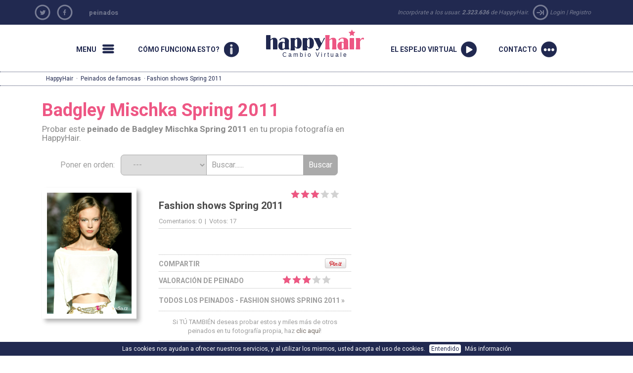

--- FILE ---
content_type: text/html; charset=utf-8
request_url: https://www.happyhair.es/peinados-de-celebridades/&zoom=1546
body_size: 9592
content:
               <!DOCTYPE html>

<html xmlns="http://www.w3.org/1999/xhtml" xmlns:og="http://opengraphprotocol.org/schema/" xmlns:fb="http://www.facebook.com/2008/fbml">
    <head>
		<base href="https://www.happyhair.es/" /><link rel="image_src" href="https://ucesy-sk.happyhair.sk/celebrity_img/thumbsb/mischka1m811.jpg" /><link rel="canonical" href="https://www.happyhair.es/peinados-de-celebridades/Badgley Mischka Spring 2011" /><title>Badgley Mischka Spring 2011 - peinado de</title><meta name="description" content="Peluqueria virtual gratis – prueba miles de peinados en tu propia fotografía! Peinados corrientes, de bodas, de gala, peinados de celebridades, peinados del 2014." /><meta name="keywords" content="peinados, peluqueria virtual, peinado, peinados virtuales" />	
        <meta name="googlebot" content="index,follow,noodp" />
        <meta name="robots" content="all,index,follow" />
                <meta name="viewport" content="width=1150">
		<meta name="verify-v1" content="YqoRSekGlBXHBfrNymQz7/nusUYRaPXlBSlPSIVjxUM=" />
        <link rel="SHORTCUT ICON" href="wb.ico">
		<link href="//ajax.googleapis.com/ajax/libs/jqueryui/1.10.4/themes/smoothness/jquery-ui.css" type="text/css" media="screen" rel="stylesheet">
		<link href='https://fonts.googleapis.com/css?family=Roboto:400,700&subset=latin,latin-ext' rel='stylesheet' type='text/css'>
        <link href="https://www.happyhair.sk/assets/bootstrap/css/bootstrap.min.css" rel="stylesheet">
		<link href="https://www.happyhair.sk/assets/css/style_new.css?v=1" media="screen" rel="stylesheet" type="text/css" />
		<link href='js/style/stylesheet.css' rel='stylesheet' media='screen' type='text/css' />
        <link href='js/style/basic.css' rel='stylesheet' media='screen' type='text/css' />
        <link href='assets/css/custom.css' rel='stylesheet' media='screen' type='text/css' />
            <style>
a.run {
background: url(/img/2013/run.png) no-repeat 0px 0px;
}
</style>  
		<script src="swfobject.js"></script>
        <script src="//ajax.googleapis.com/ajax/libs/jquery/1.11.0/jquery.min.js"></script>
        <script src="//ajax.googleapis.com/ajax/libs/jqueryui/1.10.4/jquery-ui.min.js"></script>
        <script src="https://www.happyhair.sk/assets/bootstrap/js/bootstrap.min.js"></script>
        <script src="js/show_layer.js"></script>
        <script src="js/jquery.rater.js"></script>
        <script src="js/jquery.center.min.js"></script>
		<script src="js/general.js"></script> 
           <!-- ak je kategoria home a je clanok spustit slider + zistit linku na predosly a nasledujuci clanok -->

		<script>
			var no_comment_msg = "Comment is empty";
			var no_name_msg = "Name is missing";
		</script>
		<script src="js/comment.js"></script> 
        <script>
			(function(i,s,o,g,r,a,m){i['GoogleAnalyticsObject']=r;i[r]=i[r]||function(){
					(i[r].q=i[r].q||[]).push(arguments)},i[r].l=1*new Date();a=s.createElement(o),
				m=s.getElementsByTagName(o)[0];a.async=1;a.src=g;m.parentNode.insertBefore(a,m)
			})(window,document,'script','//www.google-analytics.com/analytics.js','ga');

			ga('create', 'UA-919464-11', 'auto', {'allowLinker': true});
			ga('create', 'UA-919464-27', 'auto', {'name': 'newTracker'});  // New tracker.
			ga('require', 'linker');
			ga('linker:autoLink', ['happyhair.cz', 'happyhair.hu', 'happyhair.pl',  'easyhairstyler.com', 'efrisuren.eu', 'happyhair.es', 'happyhair.fr','happyhair.it','happyhair.ro'] );
			ga('send', 'pageview');
			ga('newTracker.send', 'pageview'); // Send page view for new tracker.


			var googletag = googletag || {};
			googletag.cmd = googletag.cmd || [];
			(function() {
				var gads = document.createElement('script');
				gads.async = true;
				gads.type = 'text/javascript';
				var useSSL = 'https:' == document.location.protocol;
				gads.src = (useSSL ? 'https:' : 'http:') + 
				'//www.googletagservices.com/tag/js/gpt.js';
				var node = document.getElementsByTagName('script')[0];
				node.parentNode.insertBefore(gads, node);
			})();

			googletag.cmd.push(function() {
				googletag.defineSlot('/1052772/HappyHair_SK', [300, 250], 'div-gpt-ad-1414484793279-0').addService(googletag.pubads());
				googletag.pubads().enableSingleRequest();
				googletag.enableServices();
			});
		</script>
	</head>
	<body>

		<nav class="new-fullnav">
			<div class="wrap">
				<a rel="nofollow" href="" class="new-fullnav-close">&times;</a>
				<p class="new-fullnav-auth">

				
					<a rel="nofollow" href="https://www.happyhair.es/register/">Registro</a> | 
					<a rel="nofollow" href="https://www.happyhair.es/login/">Login</a>				</p>

				<a rel="nofollow" href="https://www.happyhair.es/demo/" style="font-weight:bold;">
					<div class="playbtn"><div class="playbtn-text" style="width:180px;">EJECUTAR HAPPYHAIR</div></div>
				</a>	
				
			<ul class="new-fullnav-circles">
					<li>
						<a href="https://www.happyhair.es/peinados/" rel="nofollow">
							<span class="circle-wrapper">
								<span class="circle-border">
									<span class="circle-image" style="background-image: url('https://www.happyhair.sk/img/2015/kruh_ucesy.jpg')"></span>
								</span>
							</span>
							<span class="circle-text">Modernos peinados</span>
						</a>
					</li>
					<li>
						<a href="https://www.happyhair.es/gallery/&rating=date" rel="nofollow">
							<span class="circle-wrapper">
								<span class="circle-border">
									<span class="circle-image" style="background-image: url('https://www.happyhair.sk/img/2015/kruh_predtym_potom.jpg')"></span>
								</span>
							</span>
							<span class="circle-text">Antes/Despu </span>
						</a>
					</li>
					<li>
						<a href="https://www.happyhair.es/home/happyhair/" rel="nofollow">
							<span class="circle-wrapper">
								<span class="circle-border">
									<span class="circle-image" style="background-image: url('https://www.happyhair.sk/img/2015/kruh_magazin.jpg')"></span>
								</span>
							</span>
							<span class="circle-text">Sobre HappyHair</span>
						</a>
					</li>
					<li>
						<a href="https://www.happyhair.es/home/como-funciona-esto/" rel="nofollow">
							<span class="circle-wrapper">
								<span class="circle-border">
									<span class="circle-image" style="background-image: url('https://www.happyhair.sk/img/2015/kruh_shop.jpg')"></span>
								</span>
							</span>
							<span class="circle-text">Cómo funciona esto?</span>
						</a>
					</li>
				</ul>
	    	
				<ul class="new-fullnav-mainmenu">
					<li><a rel="nofollow" href="https://www.happyhair.es/contact/">Contacto</a></li>
					<li><a rel="nofollow" href="https://www.happyhair.es/home/faq/">FAQ</a></li>
				</ul>
							

				

			</div>

		</nav>
		<script>
			$(function(){
				$('.new-menu').on('click',function(e){
					e.preventDefault();
					$('html, body').addClass('noscroll');
					$('.new-fullnav').css('display','block');
					$('.new-fullnav').animate({
						opacity: 1,
						top: 0,
					});
				});
				$('.new-fullnav-close').on('click',function(e){
					e.preventDefault();
					$('html, body').removeClass('noscroll');
					$('.new-fullnav').animate({
						opacity: 0.5,
						bottom: '100%',
					}, function(){
						$('.new-fullnav').css({
							'display':'none',
							top: '100%',
							bottom: 0,
						});
						
					});
				});
				$(document).keyup(function(e){
					if (e.keyCode == 27) {
						$('html, body').removeClass('noscroll');
						$('.new-fullnav').animate({
							opacity: 0.5,
							bottom: '100%',
						}, function(){
							$('.new-fullnav').css({
								'display':'none',
								top: '100%',
								bottom: 0,
							});
							
						});
					}
				});
			});
		</script>
		<div class="top-header">
			<div class="container"> 
				<div class="social  col-sm-1 hidden-xs" style="padding:0;">
									<ul>
						<li><a rel="nofollow" href="https://twitter.com/home?status=HappyHair%20-%20Juego%20de%20Peluquer%C3%83%C2%ADa%20virtual%20gratis%20-%20https%3A%2F%2Fwww.happyhair.es%2Fpeinados-de-celebridades%2F%26amp%3Bzoom%3D1546"  target="_blank" class="social-tw mainicon"></a></li>
						<li><a href="https://www.facebook.com/HappyHaires-Estilista-virtual-211899422161991/" class="social-fb mainicon" target="_blank" rel="nofollow"></a></li>
						
					</ul>
				</div>
        <div class="col-sm-5 hidden-xs titlelink">
        <h2><a href="https://www.happyhair.es/" title="HappyHair virtuales peinados y el maquillaje">peinados</a></h2>
        </div>
				<div class="loginmenu  col-sm-6 " style="text-align:right;">
				<span class=" hidden-xs hidden-sm">Incorpórate a los usuar.					<strong>2.323.636</strong> de HappyHair. 
					<span class="mainicon icon-login"></span></span>
					<a  rel="nofollow" href="login/">Login</a> |
					<a  rel="nofollow" href="register/">Registro</a> 
									</div>
			</div>
		</div>
		<DIV class="clear"></DIV>
		<div>
			<div class="container">
      
                  
      
				<nav class="new-nav">
					<a href="#" class="new-menu-item new-menu mainicon" rel="nofollow"><span>Menu</span></a>
					<a href="https://www.happyhair.es/home/como-funciona-esto/" rel="nofollow" class="new-menu-item new-howitworks mainicon"><span>Cómo funciona esto?</span></a>
					<a href="/" class="new-logo" rel="nofollow"><h2>happyhair</h2> Cambio Virtuale</a>
					
									<a href="https://www.happyhair.es/demo/" rel="nofollow" class="new-menu-item new-start mainicon"><span>El espejo virtual</span></a>
					<a href="contact" class="new-menu-item new-contact mainicon" rel="nofollow"><span>Contacto</span></a>
				
				</nav>    
			</div>
		</div>    
     
<div  class="showbread" ><div class="wrap"><a href="https://www.happyhair.es/" title="HappyHair peinados">HappyHair</a> &middot; <a href="https://www.happyhair.es/peinados-de-celebridades/" title="Peinados de famosas">Peinados de famosas</a> &middot;  Fashion shows Spring 2011</div></div><!-- COOKIES BAR -->
   
		<div id="cookies-agreement">
			Las cookies nos ayudan a ofrecer nuestros servicios, y al utilizar los mismos, usted acepta el uso de cookies.
			<button id="cookies-agreement_btn" style="cursor:pointer; margin:0 5px; padding:0px 4px;">Entendido</button>
			<a href="https://www.google.com/policies/technologies/cookies/" target="_blank">Más información</a>
		</div>
		<script>
			$('#cookies-agreement_btn').click(function(){
				$('#cookies-agreement').hide();
				createCookieXX('cookies-agreement','1',300000);
			});
			
			function createCookieXX(name,value,days) {
				if (days) {
					var date = new Date();
					date.setTime(date.getTime()+(days*24*60*60*1000));
					var expires = "; expires="+date.toGMTString();
				}
				else var expires = "";
				document.cookie = name+"="+value+expires+"; path=/";
			}   
	 
		</script>
		<div class="container">
  
			<!--
			<div id="newcenter" style="border-bottom: 1px dotted #818181;"> 
			-->
		    			<div id="left-sidebar" class="col-lg-2 hidden-xs hidden-sm" style="padding-left:0px;">
				<h3>Menu</h3>
				<ul>
					<li class="active">
						<a href="https://www.happyhair.es/peinados/">Modernos peinados</a>
					</li>
					<li class="">
						<a href="https://www.happyhair.es/gallery/&rating=date">Antes/Despu</a>
					</li>
					<li class="">
						<a href="https://www.happyhair.es/home/happyhair/">Sobre HappyHair</a>
					</li>
					<li class="">
						<a href="https://www.happyhair.es/home/como-funciona-esto/">Cómo funciona esto?</a>
					</li>
					<li class="">
						<a href="https://www.happyhair.es/contact/">Contacto</a>
					</li>
					<li class="">
						<a href="https://www.happyhair.es/home/faq/">FAQ</a>
					</li>
				</ul>
			</div>
	<div  class="col-md-9 col-lg-7"> 
				<div class="gallery"><h1>Badgley Mischka Spring 2011</h1><h3>Probar este <strong>peinado de <strong>Badgley Mischka Spring 2011</strong></strong> en tu propia fotografía en HappyHair.</h3>	<div class="searchbox">
		Poner en orden: &nbsp;
		<form name="myform" class="roundedform">
			<select name="mylist" onChange="nav()" class="border-first">
									<option selected value="https://www.happyhair.es/peinados-de-celebridades/">---</option>
									<option  value="https://www.happyhair.es/peinados-de-celebridades/">Más nuevos</option>
				<option  value="https://www.happyhair.es/peinados-de-celebridades/&sort=top">Mejores</option>
				<option  value="https://www.happyhair.es/peinados-de-celebridades/&sort=com">Más comentados</option>
			</select>
		</form>
		<form class="roundedform" id="search_engine" method="post" action="https://www.happyhair.es/peinados-de-celebridades/" accept-charset="windows-1250">
			<input type="text" name="search" style="" value="Buscar......" onfocus="if (this.value == 'Buscar......') {this.value = '';}" onblur="if (this.value == '') {this.value = 'Buscar......';}">
			<input name="search_user" type="submit" class="border-last" value="Buscar" />
		</form>
	</div>
	<div class="clear" style="padding-bottom:10px;"></div>  
				
			<div class="detail-full">
				<div class="detail-wrap">
					<div class="detail-left">
						<a href="//ucesy-sk.happyhair.sk/celebrity_img/mischka1m811.jpg" target="_blank">
						<img src="//ucesy-sk.happyhair.sk/celebrity_img/mischka1m811.jpg" class="photo-detail" style="position:relative; z-index:1000;">
						</a>
					</div>
					<div class="detail-right">
						<div class="detail-group">
							<h1 class="detail-name">Fashion shows Spring 2011</h1>
							<div class="demo" id="rating1" style="float:left;"></div>
							<script type="text/javascript"> 
							$('#rating1').rater('includes/ratings.php?c=c&id=1546', {style: 'small', curvalue:3.1176});
							$('.photo-detail').mouseenter(function() {
								$(this).css("cursor","pointer");
								$(this).animate({width: "150%"}, 'fast');
							});
							$('.photo-detail').mouseleave(function() {
								$(this).css("cursor","pointer");
								$(this).animate({width: "100%"}, 'fast');
							});
							</script>
							<br>
							<span class="stats">Comentarios: 0 &nbsp;|&nbsp; Votos: 17</span>
							<div class="clear"></div>
						</div>
						<div class="detail-group" style="height:50px;"></div>
						<div class="detail-group">
							<div class="pull-left" style="float:left;">
								<span class="box-title">compartir</span>
							</div>
							<div class="pull-right" style="float:right; padding-right: 10px; padding-top:3px;">
								<!-- facebook -->
								<script>function fbs_click() {u=location.href;t=document.title;window.open('//www.facebook.com/sharer.php?u='+encodeURIComponent(u)+'&t='+encodeURIComponent(t),'sharer','toolbar=0,status=0,width=626,height=436');return false;}</script>
								<style> html .fb_share_link { padding:2px 0 0 20px; height:16px; background:url(//static.ak.fbcdn.net/images/share/facebook_share_icon.gif?8:26981) no-repeat top left; }</style>
								<a href="//www.facebook.com/share.php?u=<url>" onclick="return fbs_click()" target="_blank" class="fb_share_link"></a>
								 &nbsp; 
								<!-- pinterest -->
								<a href="//pinterest.com/pin/create/button/?url=//www.happyhair.es/peinados-de-celebridades/&zoom=1546&media=//ucesy-sk.happyhair.sk/celebrity_img/mischka1m811.jpg&description=Fashion shows Spring 2011" count-layout="horizontal">
									<img border="0" src="//assets.pinterest.com/images/PinExt.png" title="Pin It" />
								</a>
							</div>
							<div class="clear"></div>
						</div>
						<div class="detail-group">
							<div class="pull-left">
								<span class="box-title" style="margin-right: 10px;">Valoración de peinado</span>
							</div>
							<div class="pull-right" style="padding-right: 10px;">
								<span class="rating-super">Super!</span>
								<div class="demo rating-bar" id="rating2" style="float:right; margin-top:3px;"></div>
								<span class="rating-weak">Débil</span>
								<script type="text/javascript"> 
								$('#rating2').rater('includes/ratings.php?c=c&id=1546', {style: 'small', curvalue: 3.1176});
								</script>
								<div class="clear"></div>
							</div>
							<div class="clear"></div>
						</div>
						<div class="detail-group">
							<div class="pull-left" style="padding: 10px 0;">
								<a class="more-hairstyles" href="peinados-de-celebridades/Fashion shows Spring 2011">todos los peinados  - Fashion shows Spring 2011 &raquo;</a>
							</div>
							<div class="clear"></div>
						</div>
                        
            
						<div class="detail-group">
							<div class="pull-left text-center" style="padding: 10px 0; font-size:13px;">
								Si TÚ TAMBIÉN deseas probar estos y miles más de otros peinados en tu fotografía propia, haz  <a href="https://www.happyhair.es/demo/">clic aquí</a>!
							</div>
							<div class="clear"></div>
						</div>
						<div class="previews">
														<a href="peinados-de-celebridades/&zoom=1547">
								<span class="previous" style="float:left;">&laquo;</span>
							</a>
							<div class="cel_foto_preview">
								<div class="in" style="opacity: 1;">
									<div>
										<a rel="nofollow" href="peinados-de-celebridades/&zoom=1547">
											<img class="img1" border="0" alt="" src="//ucesy-sk.happyhair.sk/celebrity_img/thumbsb/ferretts1m811.jpg" width="165">
										</a>
									</div>
									<div class="cel_inside">
										<div class="meno_cel2">
											<a href="peinados-de-celebridades/&zoom=1547" style="text-decoration:none;" title="">
												<b class="ruzove">Fashion shows Spring 2011</b>
											</a>
										</div>
										<div class="komenty_cel">
											<a rel="nofollow" href="peinados-de-celebridades/&zoom=1547">
												Comentarios: 0<br>Votos: 23											</a>
										</div>
									</div>
									<div id="rating_previous" class="staring_cel2"></div>
									<script type="text/javascript"> 
									$('#rating_previous').rater('includes/ratings.php?c=c&id=1547', {style: 'small', curvalue:4.3478});
									</script>
								</div>
							</div>
														<div class="cel_foto_preview">
								<div class="in" style="opacity: 1;">
									<div>
										<a rel="nofollow" href="peinados-de-celebridades/&zoom=1545">
											<img class="img1" border="0" alt="" src="//ucesy-sk.happyhair.sk/celebrity_img/thumbsb/holland1m811.jpg" width="165">
										</a>
									</div>
									<div class="cel_inside">
										<div class="meno_cel2">
											<a href="peinados-de-celebridades/&zoom=1545" style="text-decoration:none;" title="">
												<b class="ruzove">Fashion shows Spring 2011</b>
											</a>
										</div>
										<div class="komenty_cel">
											<a rel="nofollow" href="peinados-de-celebridades/&zoom=1545">
												Comentarios: 0<br>Votos: 16											</a>
										</div>
									</div>
									<div id="rating_next" class="staring_cel2"></div>
									<script type="text/javascript"> 
									$('#rating_next').rater('includes/ratings.php?c=c&id=1545', {style: 'small', curvalue:3.5000});
									</script>
								</div>
							</div>
							<a href="peinados-de-celebridades/&zoom=1545">
								<span class="next" style="float:left;">&raquo;</span>
							</a>
													</div>
						<div class="clear"></div>
					</div>
				</div>
				<div class="detail-ads">
					<script type="text/javascript"><!--
					google_ad_client = "ca-pub-7345827883870461";
					/* happyhairsk */
					google_ad_slot = "1003596984";
					google_ad_width = 120;
					google_ad_height = 600;
					//-->
					</script>
					<script type="text/javascript" src="//pagead2.googlesyndication.com/pagead/show_ads.js"></script>
				</div>	
			</div>
			<div class="detail-full comments">
				<a name="comments"></a>
				<!-- comments -->
				<div id="fb-root"></div><script src="//connect.facebook.net/en_US/all.js#appId=112274265463393&amp;xfbml=1"></script><fb:comments href="https://www.happyhair.es/peinados-de-celebridades/&zoom=1546" num_posts="4" width="100%"></fb:comments>
						<form method="post" action="javascript:void()" id="post" accept-charset="windows-1250">
			<div class="inside">
				<br>
				<textarea id="comment" name="comment" class="comment-textarea"></textarea><br>
				<div style="width:100%;">
					<div style="width:40%; float:left;">
						<div class="emoticons">
		<img src="assets/img/emoticons/emoji-smile.png" alt=":)" onClick="addsmiley('comment',':)')"/>
		<img src="assets/img/emoticons/emoji-laugh.png" alt=":D" onClick="addsmiley('comment',':D')"/>
		<img src="assets/img/emoticons/emoji-happy.png" alt="=D" onClick="addsmiley('comment','=D')"/>
		<img src="assets/img/emoticons/emoji-shocked.png" alt=":O" onClick="addsmiley('comment',':O')"/>
		<img src="assets/img/emoticons/emoji-sad.png" alt=":(" onClick="addsmiley('comment',':(')"/>
		<img src="assets/img/emoticons/emoji-love.png" alt="*love*" onClick="addsmiley('comment','*love*')"/>
		<img src="assets/img/emoticons/emoji-tongue.png" alt=":P" onClick="addsmiley('comment',':P')"/>
		<img src="assets/img/emoticons/emoji-neutral.png" alt=":|" onClick="addsmiley('comment',':|')"/>
		<img src="assets/img/emoticons/emoji-zzz.png" alt="Z_Z" onClick="addsmiley('comment','Z_Z')"/>
		<img src="assets/img/emoticons/emoji-cool.png" alt="B)" onClick="addsmiley('comment','B)')"/>
		<img src="assets/img/emoticons/emoji-rofl.png" alt="=))" onClick="addsmiley('comment','=))')"/>
		<img src="assets/img/emoticons/emoji-angry.png" alt=">:(" onClick="addsmiley('comment','>:(')"/>
		<img src="assets/img/emoticons/emoji-confused.png" alt=":S" onClick="addsmiley('comment',':S')"/>
		<img src="assets/img/emoticons/emoji-cry2.png" alt="*weep*" onClick="addsmiley('comment','*weep*')"/>
		<img src="assets/img/emoticons/emoji-nerd.png" alt="*nerd*" onClick="addsmiley('comment','*nerd*')"/>
		<img src="assets/img/emoticons/emoji-heart.png" alt="S2" onClick="addsmiley('comment','S2')"/>
		<img src="assets/img/emoticons/emoji-wink.png" alt=";)" onClick="addsmiley('comment',';)')"/>
		<img src="assets/img/emoticons/emoji-jawdrop.png" alt="*jawdrop*" onClick="addsmiley('comment','*jawdrop*')"/>
		<img src="assets/img/emoticons/emoji-sick.png" alt="*sick*" onClick="addsmiley('comment','*sick*')"/>
		<img src="assets/img/emoticons/emoji-notalk.png" alt=":X" onClick="addsmiley('comment',':X')"/>
		<img src="assets/img/emoticons/emoji-kiss.png" alt=":*" onClick="addsmiley('comment',':*')"/>
		<img src="assets/img/emoticons/emoji-gentleman.png" alt="*gentleman*" onClick="addsmiley('comment','*gentleman*')"/></div>					</div>
					<div style="width:60%; float:left;">
						<div style="float:right;">
							Nombre de pila&nbsp; 
							<input type="text"  id="name" name="name" class="comment-name" value="">
							<input type="hidden" name="pid" id="pid" value="1546">
							<input type="hidden" name="cat" id="cat" value="c">&nbsp; 
							<input type="submit" class="submit comment-submit" value="Enviar">
						</div>
					</div>
					<div class="clear"></div>
				</div>
			</div>
		</form>
		<div id="flash"></div>
				<br><br>
		<span style="font-size:15px; border-bottom:30px;">Comentarios (0)</span>
		<div id="update" style="margin-bottom:50px;">
		<div class="clanok" style="margin-top:10px;">El celebrity look todavía no presenta ningún comentario. Sea el primero en agregar su comentario ...</div></div>				<div style="clear:both;"></div>
			</div>
			<div class="clear"></div>
			<script type="text/javascript">	
				$(document).ready(function(){
					// fade in/out effect
					$(".in").hover(
					function() {
						$(this).stop().animate({"opacity": "0.5"}, 500);
					},
					function() {
						$(this).stop().animate({"opacity": "1"}, 500);
					});
					function fixHeight(){
						var preview_1_width = $("#preview_1 .meno_cel2").height();
						var preview_2_width = $("#preview_2 .meno_cel2").height();
						if (preview_1_width > preview_2_width){
							$("#preview_2 .meno_cel2").height(preview_1_width);
						} else {
							$("#preview_1 .meno_cel2").height(preview_2_width);
						}
					}
					fixHeight();
					$(window).resize(fixHeight());
				});
			</script>
			
			</div>    <div class="tabs-content">
		<span class="bullet2"></span><h2 style="float:left; margin-top:0px; padding-top:3px;">Peinados de famosas - de damas</h2>
    <div style="float:right;">  <ul class="tabs2" style="border:none; padding:0;">
        <li><a href="javascript:void(0)" class="defaulttab" rel="tabs1">nuevo</a></li>
        <li><a href="javascript:void(0)" rel="tabs2">top</a></li>
        <li ><a href="javascript:void(0)" rel="tabs3">foro</a></li>
    </ul>  </div>    
      
    
   

 <div class="tab-content2" id="tabs1"><div>		<div class="new_cel_foto">
			<a rel="nofollow" title="Sophie Turner" style="border:none;" href="peinados-de-celebridades/&zoom=3758">
				<div style="position:relative;">
					<img border=0 alt="Peinados de famosas - Sophie Turner" src="//ucesy-sk.happyhair.sk/celebrity_img/thumbsb/9turner-2016-04-28-143404.jpg" style="width:100%;">
					<div style="position:absolute; top:0; right:0px;">
											</div>
				</div>
			</a>
			<div class="clear"></div>
		</div>
				<div class="new_cel_foto">
			<a rel="nofollow" title="Naomi Watts" style="border:none;" href="peinados-de-celebridades/&zoom=3757">
				<div style="position:relative;">
					<img border=0 alt="Peinados de famosas - Naomi Watts" src="//ucesy-sk.happyhair.sk/celebrity_img/thumbsb/10wats-2016-04-28-143328.jpg" style="width:100%;">
					<div style="position:absolute; top:0; right:0px;">
											</div>
				</div>
			</a>
			<div class="clear"></div>
		</div>
				<div class="new_cel_foto">
			<a rel="nofollow" title="Miranda Kerr" style="border:none;" href="peinados-de-celebridades/&zoom=3756">
				<div style="position:relative;">
					<img border=0 alt="Peinados de famosas - Miranda Kerr" src="//ucesy-sk.happyhair.sk/celebrity_img/thumbsb/11kerr-2016-04-28-143247.jpg" style="width:100%;">
					<div style="position:absolute; top:0; right:0px;">
											</div>
				</div>
			</a>
			<div class="clear"></div>
		</div>
				<div class="new_cel_foto">
			<a rel="nofollow" title="Leonardo DiCaprio" style="border:none;" href="peinados-de-celebridades/&zoom=3755">
				<div style="position:relative;">
					<img border=0 alt="Peinados de famosas - Leonardo DiCaprio" src="//ucesy-sk.happyhair.sk/celebrity_img/thumbsb/12dicaprio-2016-04-28-143138.jpg" style="width:100%;">
					<div style="position:absolute; top:0; right:0px;">
											</div>
				</div>
			</a>
			<div class="clear"></div>
		</div>
				<div class="new_cel_foto">
			<a rel="nofollow" title="Lady Gaga" style="border:none;" href="peinados-de-celebridades/&zoom=3754">
				<div style="position:relative;">
					<img border=0 alt="Peinados de famosas - Lady Gaga" src="//ucesy-sk.happyhair.sk/celebrity_img/thumbsb/13gaga-2016-04-28-143052.jpg" style="width:100%;">
					<div style="position:absolute; top:0; right:0px;">
											</div>
				</div>
			</a>
			<div class="clear"></div>
		</div>
				<div class="new_cel_foto">
			<a rel="nofollow" title="Kate Winslet" style="border:none;" href="peinados-de-celebridades/&zoom=3753">
				<div style="position:relative;">
					<img border=0 alt="Peinados de famosas - Kate Winslet" src="//ucesy-sk.happyhair.sk/celebrity_img/thumbsb/14winslet-2016-04-28-143010.jpg" style="width:100%;">
					<div style="position:absolute; top:0; right:0px;">
											</div>
				</div>
			</a>
			<div class="clear"></div>
		</div>
				<div class="new_cel_foto">
			<a rel="nofollow" title="Jennifer Lawrence" style="border:none;" href="peinados-de-celebridades/&zoom=3752">
				<div style="position:relative;">
					<img border=0 alt="Peinados de famosas - Jennifer Lawrence" src="//ucesy-sk.happyhair.sk/celebrity_img/thumbsb/15lawrence-2016-04-28-142922.jpg" style="width:100%;">
					<div style="position:absolute; top:0; right:0px;">
											</div>
				</div>
			</a>
			<div class="clear"></div>
		</div>
				<div class="new_cel_foto">
			<a rel="nofollow" title="Emma Roberts" style="border:none;" href="peinados-de-celebridades/&zoom=3751">
				<div style="position:relative;">
					<img border=0 alt="Peinados de famosas - Emma Roberts" src="//ucesy-sk.happyhair.sk/celebrity_img/thumbsb/16roberts-2016-04-28-142827.jpg" style="width:100%;">
					<div style="position:absolute; top:0; right:0px;">
											</div>
				</div>
			</a>
			<div class="clear"></div>
		</div>
		</div><div class="clear" style="height:5px;"></div></div>
    <div class="tab-content2" id="tabs2"><div>		<div class="new_cel_foto">
			<a rel="nofollow" title="Fashion week 2013" style="border:none;" href="peinados-de-celebridades/&zoom=2768">
				<div style="position:relative;">
					<img border=0 alt="Peinados de famosas - Fashion week 2013" src="//ucesy-sk.happyhair.sk/celebrity_img/thumbsb/vuitton1s313.jpg" style="width:100%;">
					<div style="position:absolute; top:0; right:0px;">
											</div>
				</div>
			</a>
			<div class="clear"></div>
		</div>
				<div class="new_cel_foto">
			<a rel="nofollow" title="Alexandra Roach" style="border:none;" href="peinados-de-celebridades/&zoom=2792">
				<div style="position:relative;">
					<img border=0 alt="Peinados de famosas - Alexandra Roach" src="//ucesy-sk.happyhair.sk/celebrity_img/thumbsb/roach1s2413.jpg" style="width:100%;">
					<div style="position:absolute; top:0; right:0px;">
											</div>
				</div>
			</a>
			<div class="clear"></div>
		</div>
				<div class="new_cel_foto">
			<a rel="nofollow" title="Toni Collette" style="border:none;" href="peinados-de-celebridades/&zoom=2799">
				<div style="position:relative;">
					<img border=0 alt="Peinados de famosas - Toni Collette" src="//ucesy-sk.happyhair.sk/celebrity_img/thumbsb/collette1s2413.jpg" style="width:100%;">
					<div style="position:absolute; top:0; right:0px;">
											</div>
				</div>
			</a>
			<div class="clear"></div>
		</div>
				<div class="new_cel_foto">
			<a rel="nofollow" title="Bryce Dallas Howard" style="border:none;" href="peinados-de-celebridades/&zoom=2836">
				<div style="position:relative;">
					<img border=0 alt="Peinados de famosas - Bryce Dallas Howard" src="//ucesy-sk.happyhair.sk/celebrity_img/thumbsb/howard1o3013.jpg" style="width:100%;">
					<div style="position:absolute; top:0; right:0px;">
											</div>
				</div>
			</a>
			<div class="clear"></div>
		</div>
				<div class="new_cel_foto">
			<a rel="nofollow" title="Riley Keough" style="border:none;" href="peinados-de-celebridades/&zoom=2848">
				<div style="position:relative;">
					<img border=0 alt="Peinados de famosas - Riley Keough" src="//ucesy-sk.happyhair.sk/celebrity_img/thumbsb/keough1o3013.jpg" style="width:100%;">
					<div style="position:absolute; top:0; right:0px;">
											</div>
				</div>
			</a>
			<div class="clear"></div>
		</div>
				<div class="new_cel_foto">
			<a rel="nofollow" title="Leigh Lezark" style="border:none;" href="peinados-de-celebridades/&zoom=2869">
				<div style="position:relative;">
					<img border=0 alt="Peinados de famosas - Leigh Lezark" src="//ucesy-sk.happyhair.sk/celebrity_img/thumbsb/lezark1n2013.jpg" style="width:100%;">
					<div style="position:absolute; top:0; right:0px;">
											</div>
				</div>
			</a>
			<div class="clear"></div>
		</div>
				<div class="new_cel_foto">
			<a rel="nofollow" title="Pete Wentz" style="border:none;" href="peinados-de-celebridades/&zoom=2887">
				<div style="position:relative;">
					<img border=0 alt="Peinados de famosas - Pete Wentz" src="//ucesy-sk.happyhair.sk/celebrity_img/thumbsb/wentz1n2713.jpg" style="width:100%;">
					<div style="position:absolute; top:0; right:0px;">
											</div>
				</div>
			</a>
			<div class="clear"></div>
		</div>
				<div class="new_cel_foto">
			<a rel="nofollow" title="Dawn Olivieri" style="border:none;" href="peinados-de-celebridades/&zoom=2923">
				<div style="position:relative;">
					<img border=0 alt="Peinados de famosas - Dawn Olivieri" src="//ucesy-sk.happyhair.sk/celebrity_img/thumbsb/olivieri1d414.jpg" style="width:100%;">
					<div style="position:absolute; top:0; right:0px;">
											</div>
				</div>
			</a>
			<div class="clear"></div>
		</div>
		</div><div class="clear" style="height:5px;"></div></div>
    <div class="tab-content2" id="tabs3"><div>		<div class="new_cel_foto">
			<a rel="nofollow" title="Enrique Iglesias" style="border:none;" href="peinados-de-celebridades/&zoom=12">
				<div style="position:relative;">
					<img border=0 alt="Peinados de famosas - Enrique Iglesias" src="//ucesy-sk.happyhair.sk/celebrity_img/thumbsb/iglesias1.jpg" style="width:100%;">
					<div style="position:absolute; top:0; right:0px;">
											</div>
				</div>
			</a>
			<div class="clear"></div>
		</div>
				<div class="new_cel_foto">
			<a rel="nofollow" title="Justin Bieber" style="border:none;" href="peinados-de-celebridades/&zoom=1102">
				<div style="position:relative;">
					<img border=0 alt="Peinados de famosas - Justin Bieber" src="//ucesy-sk.happyhair.sk/celebrity_img/thumbsb/bieber1a610.jpg" style="width:100%;">
					<div style="position:absolute; top:0; right:0px;">
											</div>
				</div>
			</a>
			<div class="clear"></div>
		</div>
				<div class="new_cel_foto">
			<a rel="nofollow" title="Ariana Grande" style="border:none;" href="peinados-de-celebridades/&zoom=1202">
				<div style="position:relative;">
					<img border=0 alt="Peinados de famosas - Ariana Grande" src="//ucesy-sk.happyhair.sk/celebrity_img/thumbsb/grande1jn3010.jpg" style="width:100%;">
					<div style="position:absolute; top:0; right:0px;">
											</div>
				</div>
			</a>
			<div class="clear"></div>
		</div>
				<div class="new_cel_foto">
			<a rel="nofollow" title="Skrillex" style="border:none;" href="peinados-de-celebridades/&zoom=2360">
				<div style="position:relative;">
					<img border=0 alt="Peinados de famosas - Skrillex" src="//ucesy-sk.happyhair.sk/celebrity_img/thumbsb/skrillex1o2212.jpg" style="width:100%;">
					<div style="position:absolute; top:0; right:0px;">
											</div>
				</div>
			</a>
			<div class="clear"></div>
		</div>
				<div class="new_cel_foto">
			<a rel="nofollow" title="Jennette McCurdy" style="border:none;" href="peinados-de-celebridades/&zoom=1100">
				<div style="position:relative;">
					<img border=0 alt="Peinados de famosas - Jennette McCurdy" src="//ucesy-sk.happyhair.sk/celebrity_img/thumbsb/dawson1a610.jpg" style="width:100%;">
					<div style="position:absolute; top:0; right:0px;">
											</div>
				</div>
			</a>
			<div class="clear"></div>
		</div>
				<div class="new_cel_foto">
			<a rel="nofollow" title="Billie Joe Armstrong" style="border:none;" href="peinados-de-celebridades/&zoom=214">
				<div style="position:relative;">
					<img border=0 alt="Peinados de famosas - Billie Joe Armstrong" src="//ucesy-sk.happyhair.sk/celebrity_img/thumbsb/armstrong1okt1408.jpg" style="width:100%;">
					<div style="position:absolute; top:0; right:0px;">
											</div>
				</div>
			</a>
			<div class="clear"></div>
		</div>
				<div class="new_cel_foto">
			<a rel="nofollow" title="Shakira" style="border:none;" href="peinados-de-celebridades/&zoom=874">
				<div style="position:relative;">
					<img border=0 alt="Peinados de famosas - Shakira" src="//ucesy-sk.happyhair.sk/celebrity_img/thumbsb/shakira2n909.jpg" style="width:100%;">
					<div style="position:absolute; top:0; right:0px;">
											</div>
				</div>
			</a>
			<div class="clear"></div>
		</div>
				<div class="new_cel_foto">
			<a rel="nofollow" title="Selena Gomez" style="border:none;" href="peinados-de-celebridades/&zoom=605">
				<div style="position:relative;">
					<img border=0 alt="Peinados de famosas - Selena Gomez" src="//ucesy-sk.happyhair.sk/celebrity_img/thumbsb/gomez1jn809.jpg" style="width:100%;">
					<div style="position:absolute; top:0; right:0px;">
											</div>
				</div>
			</a>
			<div class="clear"></div>
		</div>
		</div><div class="clear" style="height:5px;"></div></div>

     <p style="float:right;"><A href="https://www.happyhair.es/peinados-de-celebridades/"> todos los peinados de famosas</a></p>
     </div>
     <div class="clear" style="padding:5px;"></div>
<div  class="col-xs-16 title_tags tabs-content small_title_tags"><h2 style="margin-top:0px; padding-top:3px;">Peinados y cortes de cabello que se pueden probar en HappyHair</h2><a title="Peinados largos 2025"  href="https://www.happyhair.es/h/peinados-largos_2025">Peinados largos 2025</a><a title="Peinados hombres 2025"  href="https://www.happyhair.es/h/peinados-hombres_2025">Peinados hombres 2025</a><a title="Peinados de novia 2025"  href="https://www.happyhair.es/h/peinados-de-novia_2025">Peinados de novia 2025</a><a title="Peinados de novia 2026"  href="https://www.happyhair.es/h/peinados-de-novia_2026">Peinados de novia 2026</a><a title="Peinados de gala  2025"  href="https://www.happyhair.es/h/peinados-de-gala_2025">Peinados de gala  2025</a><a title="Peinados de fiesta 2025"  href="https://www.happyhair.es/h/peinados-de-fiesta_2025">Peinados de fiesta 2025</a><a title="Peinados de fiesta 2026"  href="https://www.happyhair.es/h/peinados-de-fiesta_2026">Peinados de fiesta 2026</a><a title="Peinados cortos 2025"  href="https://www.happyhair.es/h/peinados-cortos_2025">Peinados cortos 2025</a><a title="Peinados 2025"  href="https://www.happyhair.es/h/peinados_2025">Peinados 2025</a><a title="Peinados 2026"  href="https://www.happyhair.es/h/peinados_2026">Peinados 2026</a></div>	<div class="text-center" style="border: 1px solid #b2b2b2;  widht:650px;  padding:10px 0 5px;">
								<script type="text/javascript">
									google_ad_client = "ca-pub-7345827883870461";
									google_ad_slot = "7554565359";
									google_ad_width = 468;
									google_ad_height = 60;
								</script>
								<script src="https://pagead2.googlesyndication.com/pagead/show_ads.js"></script>
							</div>
							<br/>
											</div><!-- centerleft end -->
                      	<div  class="col-md-3  hidden-xs hidden-sm">
						<!-- google ads -->
		<div id="ad1_inline" style="text-align:center; padding-top:10px; padding-bottom:20px;">
			<div id="ad1_footer" >
				<script type="text/javascript"><!--
				google_ad_client = "ca-pub-7345827883870461";
				/* happyhair.sk 300x250 */
				google_ad_slot = "3595553155";
				google_ad_width = 300;
				google_ad_height = 250;
				//-->
				</script>
				<script type="text/javascript" src="https://pagead2.googlesyndication.com/pagead/show_ads.js"></script>
			</div>
		</div>
		<!-- /google ads -->
		<!-- hhshop ads -->
			<!--
			<div>
				<a href="https://www.happyhairshop.cz/" title="Kontaktní eoeky, clip-in vlasy, ofiny" rel="nofollow" target="_blank">
					<img style="border:1px solid #ccc;" src="banner/okuliare300x250pCZ.jpg" alt="Kontaktní eoeky, clip-in vlasy">
				</a>  
			</div>  
			-->
		<!-- /hhshop ads -->
		<!-- facebook likebox -->
		<div style="padding-top:20px; ">
			<iframe src="https://www.facebook.com/plugins/likebox.php?id=211899422161991&amp;width=300&amp;connections=5&amp;stream=false&amp;header=false&amp;height=185" scrolling="no" frameborder="0" style="border:none; overflow:hidden; width:300px; height:185px;" allowTransparency="true"></iframe>
		</div>
		<!-- /facebook likebox -->
 
			</div>					
 
	

		</div> <!-- wrap-fluid end -->
		<div>
		<div class="container footer-wrap" style="padding:0px; margin-top:20px; ">
			<ul id="footerLinks">
				<li class="first">
					<dl>
						<dt>Peinados</dt>
						<dd><a title="Peinados pelo corto, para chica, cabello rizado" href="https://www.happyhair.es/peinados/peinados-corrientes/">Peinados pelo corto, para chica, cabello rizado</a></dd>
						<dd><a title="Peinados de novia" href="https://www.happyhair.es/peinados/peinados-de-novia/">Peinados de novia</a></dd>
						<dd><a href="https://www.happyhair.es/peinados/peinados-modernos/" title="cortes pelo  2025">Cortes pelo  2025</a></dd>
						<dd><a title="peinados de fiesta, peinados de gala" href="https://www.happyhair.es/peinados/peinados-de-fiesta/">Peinados de fiesta, peinados de gala</a></dd>
						<dd><a title="peinados hombres" href="https://www.happyhair.es/peinados/peinados-hombre/">Peinados hombres</a></dd>
						<dd><a title="emo, indie, punk peinados" href="https://www.happyhair.es/peinados/otros-peinados/">emo, indie, punk peinados</a></dd>
						<dd><a title="rejuvenecimiento"  href="https://www.happyhair.es/cosmeticos/rejuvenecimiento/">rejuvenecimiento</a></dd>
					</dl>
				</li>
				<li class="second">
					<dl>
						<dt>HappyHair</dt>
						<dd><a href="home/terms-and-conditions/">Condiciones comerciales</a></dd>
						<dd><a title="Sobre HappyHair" href="https://www.happyhair.es/home/happyhair/">Sobre HappyHair</a></dd>
						<dd><a title=Contacto href="https://www.happyhair.es/contact/">Contacto</a></dd>
						<dd><a title="juego de peinados"  href="https://www.happyhair.es/">Juego de peinados</a></dd>
						<dd><a title=" juego de peluqueria"  href="https://www.happyhair.es/demo/">Juego de peluqueria</a></dd>
					</dl>
				</li>
				<li class="second">
					<dl>
						<dt>Help</dt>
						<dd><a href="https://www.happyhair.es/home/como-funciona-esto/">Cómo funciona esto??</a></dd>
						<dd><a href="https://www.happyhair.es/home/faq/">FAQ</a></dd>
						<dd><a href="https://www.happyhair.es/contact/">Help</a></dd>
					</dl>
				</li>
				<li class="second">
					<dl>
						<dt>Rester en contact</dt>
						<dd><a href="https://www.facebook.com/HappyHaires-Estilista-virtual-211899422161991/">Facebook</a></dd>
					</dl>
				</li>
				<!--
				<li class="second">
					<dl>
						<dt></dt>
						<dd><a href=""></a></dd>
					</dl>
				</li>
				-->
				<div class="breaker"></div>
			</ul>
		</div>
    </div>
    		<a href="https://www.toplist.sk/" target="_top" style="display:none;">
		<img width="5" src="https://toplist.sk/count.asp?id=1256871" alt="TOPlist" border="0"></a>
		<div style="background-color:#E9E9E9;  color:#B2B2B2; padding-bottom:11px; margin-bottom:0px; padding-top:20px;">
			<p class="footing">  
				<a title="HappyHair virtuales peinados y el maquillaje" href="https://www.happyhair.es/" >
				   <img style="border:none;" src="https://www.happyhair.sk/assets/img/logo-happyhair-footer.png">
				</a>
			</p>
			<p class="footing" style="font-size:11px; color:#b2B2B2;"> 
				Copyright © 2008 - 2025, <a href="https://www.happyhair.es/contact/">Eureco s.r.o.</a>				<br />
				HappyHair virtuales peinados y el maquillaje. Prueba el look de tu celebrity preferido con la ayuda de tu foto (incluido el peinado y el maquillaje). Miles de peinados: Peinados de novias, de fiesta, de bodas, peinados de famosas, cortes pelo 2025.<br />
							</p>
			<div class="breaker"></div>
			<div class="wrap languages">
			<a rel="nofollow" title="Slovensky" href="http://www.happyhair.sk/celebrity/&zoom=1546"><img alt="Slovensky" src="img/2013/flags/slovakia.png"></a><a rel="nofollow" title="Česky" href="http://www.happyhair.cz/celebrity/&zoom=1546"><img alt="Česky" src="img/2013/flags/czech-republic.png"></a><a rel="nofollow" title="Magyar" href="http://www.happyhair.hu/celebrity/&zoom=1546"><img alt="Magyar" src="img/2013/flags/hungary.png"></a><a rel="nofollow" title="Polski" href="http://www.happyhair.pl/fryzury-gwiazd/&zoom=1546"><img alt="Polski" src="img/2013/flags/poland.png"></a><a rel="nofollow" title="English" href="http://www.easyhairstyler.com/celebrity-hairstyles/&zoom=1546"><img alt="English" src="img/2013/flags/united-kingdom.png"></a><a rel="nofollow" title="Deutch" href="http://www.efrisuren.eu/frisuren-der-promis/&zoom=1546"><img alt="Deutch" src="img/2013/flags/germany.png"></a><a rel="nofollow" title="Espanol" href="http://www.happyhair.es/peinados-de-celebridades/&zoom=1546"><img alt="Espanol" src="img/2013/flags/spain.png"></a><a rel="nofollow" title="Français" href="http://www.happyhair.fr/coiffures-de-stars/&zoom=1546"><img alt="Français" src="img/2013/flags/france.png"></a><a rel="nofollow" title="Italiano" href="http://www.happyhair.it/celebrity/&zoom=1546"><img alt="Italiano" src="img/2013/flags/italy.png"></a><a rel="nofollow" title="Român" href="http://www.happyhair.ro/coafurile-vedetelor/&zoom=1546"><img alt="Român" src="img/2013/flags/romania.png"></a><a rel="nofollow" title="Suomalainen" href="http://suomi.easyhairstyler.com/celebrity/&zoom=1546"><img alt="Suomalainen" src="img/2013/flags/finland.png"></a>			</div>
			<br>
				
			<script type="text/javascript" src="//assets.pinterest.com/js/pinit.js"></script>
		</div>
    	</body>
</html>

--- FILE ---
content_type: text/html; charset=utf-8
request_url: https://www.google.com/recaptcha/api2/aframe
body_size: 268
content:
<!DOCTYPE HTML><html><head><meta http-equiv="content-type" content="text/html; charset=UTF-8"></head><body><script nonce="IKDAN2cqWV4_lkRTpRcegg">/** Anti-fraud and anti-abuse applications only. See google.com/recaptcha */ try{var clients={'sodar':'https://pagead2.googlesyndication.com/pagead/sodar?'};window.addEventListener("message",function(a){try{if(a.source===window.parent){var b=JSON.parse(a.data);var c=clients[b['id']];if(c){var d=document.createElement('img');d.src=c+b['params']+'&rc='+(localStorage.getItem("rc::a")?sessionStorage.getItem("rc::b"):"");window.document.body.appendChild(d);sessionStorage.setItem("rc::e",parseInt(sessionStorage.getItem("rc::e")||0)+1);localStorage.setItem("rc::h",'1763934050661');}}}catch(b){}});window.parent.postMessage("_grecaptcha_ready", "*");}catch(b){}</script></body></html>

--- FILE ---
content_type: text/css
request_url: https://www.happyhair.sk/assets/css/style_new.css?v=1
body_size: 17627
content:
*{ margin: 0; padding: 0; }


body {
	font: 16px Roboto, Arial, sans-serif;
	line-height: 1.42;
	background: #FFF;
	color: #9d9d9d;
}
body.noscroll{
    position: fixed; 
    overflow: hidden;
    width: 100%;
}
html.noscroll{
    position: fixed; 
     overflow: hidden;
    width: 100%;
}

.breaker, .break3, .break5, .break8, .break14 { clear:both; height:1px; overflow:hidden; }

#welcome{
	width: 370px;
	color: #727272;
	font-size: 14px;
	float:left;
	margin-left: 20px;
	margin-top: 15px;
	border: 0;
	/*height: 50px;  */
	text-align:center;
	line-height:18px;
}

a { color: #726860; background: inherit; }
a:hover { color: #000000; background: inherit; }
h1 { color: #EE5784; background: inherit; font-size: 36px; padding: 5px 0 15px;     font-weight: bold;}
h2 {  margin: 10px 0 10px; padding: 0 0 3px; line-height:90%; font-size:22px;     font-weight: bold;     font-size: 1.5em;}
h2:first-letter {
  
}
h3 { color: #000; background: inherit; font-size: 1em; border-bottom: 1px solid #eee; margin: 0 0 10px; }
h4 {font-size: 16px; }
h5 { color: #000; background: inherit; font-size: 1em; margin: 0 0 0 5px; }
h6 { color: #000;  font-size: 12px; margin: 20px 0 0 0px; }
ul {  padding: 0; margin: 0 0 10px;}
li { list-style-type: none;}

.modal h4 {color:#EE5784; font-size:20px;}

.headermenu {float:left; padding:5px 0; font-size:11px; color:#777c92;}
.headermenu a {margin-right:8px; margin-left:8px; color:#777c92; text-decoration:none;}
.headermenu a:hover{text-decoration:underline;}

.headermenub { font-size:11px; color:#777c92;}
.headermenub a {margin-right:8px; margin-left:8px; color:#726860; text-decoration:none;}
.headermenub a:hover{text-decoration:underline;}

.loginmenu {float:right; line-height: 32px; font-size:12px; color:#777c92; font-style: italic; height: 32px; margin: 9px 0;}

.loginmenu a{text-decoration:none; color:#777c92;}

.loginmenu a:hover{text-decoration:none; color: #FFF;}

div.tagging {margin:5px 10px; font-size:12px; line-height:16px;}
div.tagging a {}
.tagging a {color: #222; text-decoration:none;}
.tagging a:hover { color: #726860; background: inherit; }
.tagging span{color:#666;}

.logina label, .commentsbox2 label{ margin-right:20px;}

.footing {margin-top: 10px; text-align:center;}
.footing a { color: #b2B2B2; background: inherit; }

.obj {font-weight:bold; width:150px; float:left;}

.clenstva li {margin-bottom:10px;} 


.bonusbox { background: #D5D3C7; color: #404040; padding: 10px; margin: 10px 0 10px 0; width:50%; float:left;}
.bonusbox textarea {height:100px;}
.statistik {float:right; width:40%; padding: 10px; margin: 10px 0 10px 0;}

/* register table */ 

#table_register table {border-collapse: collapse;  font-size:13px; }
#table_register th, #table_register td {padding: 5px; text-align:center;}
#table_register th { font-size:13px;}
#table_register th.left {text-align:left; font-size:13px;}
#table_register img.nobord { border: 0px; text-align:center; margin-right:10px;}
#table_register td.cena a { font-size:13px; color:#726860; font-weight:bold; text-decoration:none;  }
#table_register td.cena a:hover { text-decoration:underline;}
#table_register td { border-bottom: 1px solid #e5e5e5;  font-size:13px;}
#table_register td.left { border-bottom: 1px solid #e5e5e5; text-align:left; font-size:11px;}
#table_register td.cena { border-bottom: 0px; vertical-align:top;}
#table_register td.cena p { margin-top:0px; font-size:13px;}
#table_register tr.sucet  { border-bottom: 0px; background: #f5f5f5; }

/*admin tabulka */
#admintab table {border-collapse: collapse; border: 1px solid #ccc; font-size:11px; }
#admintab th, #admintab td {padding: 5px; text-align:left;}
#admintab thead {background: #ddd; border-top: 1px solid #a5a5a5; border-bottom: 1px solid #a5a5a5;}
#admintab td { border-right: 1px solid #e5e5e5; }
#admintab .odd {background-color: #edf5ff;}
#admintab tr:hover {background-color:#666; color:#fff;}
#admintab thead a {color: #888; }
#admintab thead a:hover {color: #eee; }



.date_profile {float:left; color:#666; font-size:11px; width:100px;}

/* pridane 21.4.2008 */ 
.registering  { width:532px; height:213px; background: #fff; margin-bottom:10px; }
.registering2 { width:532px; height:195px; background: #fff; margin-bottom:10px;  }
.registering3 { width:532px; height:210px; background: #fff; margin-bottom:10px; }





/* pridane 11.4.2008 */
.clanok .images2 {float:left; border: 1px solid #ccc; background: #f4f4f4; padding:5px; margin:2px; width:184px;}
.clanok .images2 img { margin: 0 0 5px 0; border: 0px;} 
.clanok .images2 span { font-style:italic;} 

/* vlozene 8.4.2008 */
.cel_foto {
	width: calc(100% / 3); 
	padding: 0 10px;
	margin-bottom: 20px;
	position:relative; 
	float:left;
	-webkit-box-sizing: border-box;
	-moz-box-sizing: border-box;
	box-sizing: border-box;
}
.cel_foto_mini {
	width: calc(100% / 5); 
	margin-top: 15px;
	padding: 0 10px;
	margin-bottom: 20px;
	position:relative; 
	float:left;
	-webkit-box-sizing: border-box;
	-moz-box-sizing: border-box;
	box-sizing: border-box;
}
.cel_foto_preview {
	width: calc(100% / 2.5); 
	padding: 0 10px;
	margin-bottom: 20px;
	position:relative; 
	float:left;
	-webkit-box-sizing: border-box;
	-moz-box-sizing: border-box;
	box-sizing: border-box;
}
.cel_foto .img1, .cel_foto_preview .img1, .cel_foto_mini .img1 {
	width: 100%;
}
.cel_foto .in, .cel_foto_preview .in {
	border: 1px solid #D2D2D2;
}
.cel_foto_mini .in {
	border: 0;
}

/* Pridane 4.11.2015 - redesign detailu celebrity / ucesu / premeny */
.photo_detail {
	padding: 7px;
	box-shadow: 6px 6px 5px rgb(200,200,200);
	margin-bottom: 10px;
	border: 0;
}

/* new details */
.detail-full {
	width: 100%;
}
.detail-left {
	width: 30%;
	height: 200px;
	float: left;
}
.detail-right {
	padding: 0 10px 0 45px;
	width: calc(100% - (30%));
	float: left;
}
.detail-ads {
	float: right;
  display:none;
}
.detail-name {
	font-size: 20px;
	font-weight: bold;
	display:-moz-inline-block;
	display:-moz-inline-box;
	display:inline-block;
	margin-right: 15px;
	float: left;
	color: #4A4A4A;
}
.detail-left img {
	width: 100%;
	padding: 10px;
    background-color: #fff;
    box-shadow: 6px 6px 8px rgb(180,180,180);
	
	position: relative; 
	z-index: 1000; 
	display: inline-block; 
}
.detail-group {
	border-bottom: 1px dotted #B2B2B2;
	margin: 3px 0;
}
.rating-super {float:right; font-style:italic; margin-left:15px;  margin-top:4px; color: #ED5683;}
.rating-weak {float:right; font-style:italic; margin-right:15px; margin-top:4px;}

.stats {
	margin: 0 0 5px 0;
	font-size: 13px;
	width: 100%;
	float: left;
}
.box-title {
	float:left;
	text-transform: uppercase;
	font-size: 14px;
	font-weight: bold;
	line-height: 30px;
}
.previews {
	padding-top: 20px;
}
.previews .previous, .previews .next {
	vertical-align: middle;
	font-size: 40px;
	font-weight: bold;
	margin-top: 25%;
	cursor: pointer;
	padding: 25px 5px;
}
.previews .previous:hover, .previews .next:hover {
	color: #ED5683;
}
.searchbox {
	width: 100%; 
	padding: 15px 0;
	text-align:center; 
}

.border-first {border-top-left-radius: 7px; border-bottom-left-radius: 7px;}
.border-last {border-top-right-radius: 7px; border-bottom-right-radius: 7px;}

.text-left {text-align: center;}
.text-right {text-align: center;}
.text-center {text-align: center;}

.roundedform {margin:0;padding:0; display:inline;}
.roundedform input[type="submit"] {
	cursor: pointer; 
	background-color: #aaa; 
	color:#fff; 
	margin-left: -5px; 
	padding: 9px 10px; 
	border: 1px solid #aaa; 
	border-radius: 0 7px 7px 0;
}
.roundedform input[type="text"],.roundedform input[type="password"] {
	margin-left: -5px; 
	padding: 9px 10px; 
	border: 1px solid #aaa;
}
.roundedform input[type="submit"]:hover {
	background-color: #C0C0C0; 
	color: #212950;
}
.roundedform select {
	padding: 9px 10px 10px 20px; 
	border: 1px solid #aaa;
}


/* new comments 6.11.2015 */
.comment-box {padding: 10px;}
.comment-author {text-align:right; float:left; font-size:13px; width: 120px; max-width: 120px; word-wrap:break-word;}
.comment-text {float:left; margin-left: 30px; width: calc(100% - 160px);}
.comment-text img {margin: 0 3px -3px 3px}
.comment-textarea {max-width:100%; height:100px; border-radius:15px;}
.comment-name {padding: 5px; border: 1px solid #B9B9B9; border-radius:8px; color:#aaa;}
.comment-submit {border:0; background-color: #fff; font-size: 14px; text-decoration: underline; font-weight:bold; color:#9d9d9d; padding: 5px 8px;}
.comment-submit:hover {background-color: #fff; text-decoration: none; color: #9d9d9d; border: 1px solid #9d9d9d; border-radius:8px; padding: 4px 7px;}
.comment-submit:active {background-color: #9d9d9d; text-decoration: none; color: #fff; border: 1px solid #9d9d9d; border-radius:8px; padding: 4px 7px;}

.more-hairstyles {text-decoration:none; font-size: 14px; font-weight:bold; color:#9d9d9d; text-transform:uppercase;}
.more-hairstyles:hover {text-decoration:underline;}

.before {position:absolute; left:7px; bottom:80px;}
.before2 {position:absolute; right:25px; bottom:80px;}
.staring_cel {position:absolute; right:20px; bottom:60px;}
.staring_cel2 { border-top: 1px dashed #D2D2D2; padding: 10px 0; margin: 10px 0 0;}
.cel_inside {width: 100%; font-size: 16px; text-align: center;}
.cel_inside2 {position: absolute; bottom: 15px; left: 5px;	width: 100%; }
.cel_inside .komenty_cel { font-size:14px; color:#888; }
.cel_inside2 .komenty_cel { font-size:11px; color:#888; }
.date_galery { font-size:11px; color:#888; position: absolute; bottom: 20px; left: 5px;}
.cel_inside .komenty_cel a {color:#888; text-decoration: none; }
.cel_inside .komenty_cel a:hover {color:#ee5782; text-decoration: none;}
.cel_inside2 .komenty_cel a {color:#888; }
.celebrity_addcomment {float:right; width:300px; margin-top:20px; margin-right:5px; font-size:11px; }
.celebrity_addcomment h4 {margin-bottom:5px; font-size:14px;}
.celebrity_addcomment .text { width:300px; margin-right:15px;}
.celebrity_addcomment .inside input { border: 1px solid #c0c0c0; background: #fff;  color: #404040; height:15px; }
.celebrity_addcomment .inside textarea{border: 1px solid #c0c0c0; background: #fff;  color: #404040; height:50px; width:230px;}

/* nove celebrity */
.new_cel_inside .komenty_cel{ font-size:11px; text-align:center;}
.new_staring_cel {position:absolute; left:15px; }

/* vlozene 7.4.2008 */
.paginator {clear:both; margin-top:20px; margin-bottom:20px; font-size:11px; color:#666;}
.paginator a { text-decoration:none; }


.text { list-style-type: disc;}
p { margin: 1px 0 10px 0; }
#logo { clear: both; width:946px; height:118px; margin:0 0 0 0;}


#menu { float:right; display:inline; text-transform:uppercase; background: #a4a5a5 url(../../img/new/nact.png) repeat-x; height:30px;	margin:0;
	}
#menu li { float: left; padding:0px 0; height:30px; border-left: 1px solid #000000; margin:0;}
	#menu li a { 	margin: 7px 10px 0 10px;
  display: block;
	color: #ffffff;
	font-size:12px;
	font-weight:normal;
	 text-decoration:none; 
   }
	#menu li a.current { background: inherit; color: #FF92CE; }
   #menu li a:hover { background: inherit; color: #FF92CE; }

	
/* pridane 4.4.2008 */
.galeria_comments { border-top: 1px solid #D5D3C7; width:480px; margin: 15px auto; color:#444;  padding: 0px; }
.galeria_comments .autor {color:#5C5649; font-weight:bold; margin-bottom:5px; font-size:11px;}
.galeria_comments .autor span {color:#888; font-weight:normal; font-size:10px;}
.galeria_comments .komentik {font-size:12px; margin-left:5px;}
.galeria_addcomment { text-align:center;width:300px; margin-top:0px; margin-left:130px; font-size:11px; background:#f0f0f0;}
.galeria_addcomment h4 {margin-bottom:5px; font-size:14px;}
.galeria_addcomment .text {width:280px; }
.galeria_addcomment .inside input {border: 1px solid #c0c0c0; background: #fff;  color: #404040; height:15px; }
.galeria_addcomment .inside textarea{border: 1px solid #c0c0c0; background: #fff;  color: #404040; height:50px; width:230px;}
.komenty {position:absolute; left:15px; top:6px;}
.komenty a {color:#888; font-size:11px;}
	
	
/*pridane 31.03.2008 */
#credits {margin-left:2px; }
#credits li { float: left;  border: 1px solid #D5D3C7; margin-right:5px;  padding-top:0px; margin-bottom:5px; list-style-type: none;}
#credits li a { padding: 0px 10px 0px 10px;  color: #726860; text-decoration:none; font-weight:bold;  background: #EEEDE6 url(../../img/prechod_23.jpg) repeat-x;  }
#credits li a:hover {  text-decoration:underline;  }
#profile_link {margin-left:2px; width:750px; margin-bottom:0px; font-size:11px;}
#profile_link li { float: left;  border: 1px solid #D5D3C7; margin-right:-1px; height:21px; background: #EEEDE6 url(../../img/prechod_16.gif) repeat-x; padding-top:1px; list-style-type: none;}
#profile_link li.spustit { background: url(../../img/prechod_18.gif) repeat-x;}
#profile_link li a { margin: 0px 10px 0px 10px;  color: #444; text-decoration:none;  }
#profile_link li a:hover {text-decoration:underline; color: #aaa;}
#profile_link li.spustit a:hover {text-decoration:underline; color: #726860;}
#profile_box { width:600px;  border: 1px solid #D5D3C7; clear:both; margin-top:-1px; background: #FBFAF6; padding:20px; color: #404040; font-size:12px;}
#box2 { width:600px;  border: 0px solid #D5D3C7; background: #FBFAF6; padding:0px;}
#profile_box h2 { font-size: 14px; }
#profile_box label {float:left; width:150px; margin-top:3px;}
.gall_foto2 {width:276px; height:307px; position:relative; float:left; background: url(../../img/img_bggal2.jpg) no-repeat left bottom; margin:0;}
.gall_foto2 .in {position:absolute; left:10px; top:10px; width:256px; height:287px;}
.del  {position:absolute; left:20px; bottom:10px; font-size:12px; color:#666; font-weight:bold; }
.poslat_mailom  {position:absolute; right:20px; bottom:10px; font-size:12px; color:#666; font-weight:bold; }
.hlasov2 {position:absolute; left:20px; top:5px;}	
.preradit {position:absolute; left:55px; top:5px; font-size:12px; color:#726860; font-weight:bold;}	



.gall_foto3 {width:130px; height:145px; position:relative; float:left; background: url(../../img/img_best.jpg) no-repeat left bottom; margin:0;}
.gall_foto3 .in {position:absolute; left:5px; top:5px; width:120px; height:130px;}
.meno2 {position:absolute; right:5px; bottom:2px; font-size:11px; }
.staring2 {position:absolute; left:5px; top:5px;}
	
/*zmenene 10.02.2008	*/
#menu_center { margin: 0;  display:inline; float:left;}

#menu_center li { float: left; padding:0px 0; height:30px;}
	#menu_center li a.nl {
	margin: 0px 0px 0;
  display: block;
	color: #000000;
	
	font-family: 'Roboto', sans-serif;
  font-size:15px;
	text-transform:uppercase; 
	font-weight:400;
	height:35px;
	padding-top:10px;
	padding-left:5px;
	padding-right:55px;
	 text-decoration:none;   
}
	#menu_center li a.nl:hover {   color:#b2b2b2; text-decoration:none; }
	#menu_center li a.current { background: inherit; color: #726860; }	

	#menu_center li a.go{
  background: #000; 	
  color:#fff;

}	
	#menu_center li a.go:hover{
  background: #000; 	
  color:#ccc;

}
a.run {display: block; background: url(../../img/2013/run.png) no-repeat 0px 0px; width: 225px; height:64px;}
a.run:hover {background-position: 0px -64px;}
a.run-hu {display: block; background: url(https://www.happyhair.hu/img/2013/run.png) no-repeat 0px 0px; width: 225px; height:64px;}
a.run-hu:hover {background-position: 0px -64px;}
a.run-pl {display: block; background: url(https://www.happyhair.pl/img/2013/run.png) no-repeat 0px 0px; width: 225px; height:64px;}
a.run-pl:hover {background-position: 0px -64px;}
a.run-de {display: block; background: url(https://www.efrisuren.eu/img/2013/run.png) no-repeat 0px 0px; width: 225px; height:64px;}
a.run-de:hover {background-position: 0px -64px;}
a.run-en {display: block; background: url(https://www.easyhairstyler.com/img/2013/run.png) no-repeat 0px 0px; width: 225px; height:64px;}
a.run-en:hover {background-position: 0px -64px;}
a.run-sv {display: block; background: url(https://svenska.easyhairstyler.com/img/2013/run.png) no-repeat 0px 0px; width: 225px; height:64px;}
a.run-sv:hover {background-position: 0px -64px;}
a.run-fr {display: block; background: url(https://www.happyhair.fr/img/2013/run.png) no-repeat 0px 0px; width: 225px; height:64px;}
a.run-fr:hover {background-position: 0px -64px;}
a.run-es {display: block; background: url(https://www.happyhair.es/img/2013/run.png) no-repeat 0px 0px; width: 225px; height:64px;}
a.run-es:hover {background-position: 0px -64px;}
a.run-it {display: block; background: url(https://www.happyhair.it/img/2013/run.png) no-repeat 0px 0px; width: 225px; height:64px;}
a.run-it:hover {background-position: 0px -64px;}
a.run-ro {display: block; background: url(https://www.happyhair.it/img/2013/run.png) no-repeat 0px 0px; width: 225px; height:64px;}
a.run-ro:hover {background-position: 0px -64px;}

a.fbsite {  display: block; background: url(../../img/2013/fb.jpg) no-repeat 0px 0px; width: 33px; height:33px;  

}
a.fbsite:hover {background-position: 0px -33px;
}

a.licence {  display: block; background: url(../../img/2013/more.jpg) no-repeat 0px 0px; width: 50px; height:34px; color:#ffffff; font-family:'Roboto'; font-weight:400px; text-decoration:none; padding-left:24px; padding-top:5px; font-size:15px; line-height:14px; 

}
a.licence:hover {background-position: 0px -39px;
}


/* potialto	*/	


.navItem .subnav { display:none; position:absolute; border:2px solid #191919; border-top:1px solid #b2b2b2; background:#fff; z-index:10  }
.navItem:hover .subnav { display:block }
.subnavInner { border:1px solid #cfcfcf; border-top:none; padding:6px; width:500px; position:relative }
.subnavInner:before { position:absolute; top:-1px; left:40px; content:' '; display:block; width:10px; height:8px; background:url(/img/new2012/global-sprite.png) no-repeat -300px -42px }
.navNews .subnavInner:before { left:auto; right:10px }
.subnavList { width:150px; padding-right:20px; border-right:1px dotted #b2b2b2; }
.subnav .div_1  {   }
.subnav .feature, .subnav .featurex { float:right; width:310px; }
.subnav .feat { float:left; width:100px; display:block; text-align:center; text-decoration:none; margin:7px 0 0 }
.subnav .featP { font:italic 12px/1.285em Georgia, serif; padding-top:4px;  }
.subnav .featP:after { content:' '; display:inline-block; width:8px; height:12px; margin-left:2px; background:url(/img/new2012/global-sprite.png) no-repeat -491px -119px }

.subnav2 .div_1  {   }
.subnav2 .feature, .subnav2 .featurex { width:100%; }
.subnav2 .feat { float:left; width:100px; display:block; text-align:center; text-decoration:none; margin:7px 0 0 }
.subnav2 .featP { font:italic 12px/1.285em Georgia, serif; padding-top:4px;  }
/*.subnav2 .featP:after { content:' '; display:inline-block; width:8px; height:12px; margin-left:2px; background:url(/img/new2012/global-sprite.png) no-repeat -491px -119px } */

.subnavList .last { border:none }


.navShop .subnav, .navShop2 .subnav { right:0; }
.navShop .subnavInner:before { left:auto; right:40px }
.navShop2 .subnavInner:before { left:150px }

.navShopA .subnav  { right:0; }
.navShopA .subnavInner:before { left:200px; }

.debo, .debo2 { border-bottom:1px solid #ccc; padding:0px 0; margin:0px; height:10px; }
.debo, .debo2 { display:block; color:#000; padding:10px 2px; font:13px/1.2em Arial, sans-serif; text-decoration:none; text-transform:uppercase;  }
.debo:hover, .debo2:hover { color:#b2b2b2; }




 #menu_left {
 	width:145px;
	vertical-align: top;
	margin-top:5px;
 }	
 

 #menu_left ul {
 	 margin: 0 0 0 0; 
 }
 #menu_left li { margin-left:10px;}
 
  #menu_left li a {
 	color:#000; font-size:11px; text-decoration:none;
 }
 .odrazka {margin-bottom:30px; text-align:left; border-bottom:1px dotted #efefef;}
 .odrazka p{font-size:13px; letter-spacing:2px}
  #menu_left li a:hover {
 	border-bottom: #222 1px dashed; color:#000; 
 }
 

 /* pridane 2.4.2008 */
  .anketa {
 	color:#000; font-size:11px; text-decoration:none;
 		background:  width:136px;
	padding: 0px 10px 10px 10px; line-height:115%;
 } 
 	.anketa a {
	color: #554D3E;
	font-family: Arial, Helvetica, sans-serif;
	font-size:10px;
	text-decoration:none;
	
 }
  	.anketa a:hover {
color: #aaa;
 }
  	.anketa span {
color: #726860; font-size:9px;
 }


/*spany*/
.violet {color:#726860;}


	
#subheader { clear: both; padding: 8px 10px; height: 27px; line-height: 20px; margin: 0 0 25px 0; background: #eee; color: #808080; }
	#subheader a { background: inherit; color: #444; }

#breadcrumbs { float: left; margin: 5px 0 0; }

#search { float: right; }
	#search p { padding: 0; margin: 0; }

.wrap { margin: 0 auto; width: 1170px; }
.wrap-fluid { 
	margin: 0 auto; 
	position: relative; 
	padding: 0 40px; 
	-webkit-box-sizing: border-box;
	-moz-box-sizing: border-box;
	box-sizing: border-box;
}
#wrapper { background:#fff; width: 1000px; margin:0 0 0 0; padding: 0px 0 0 0;}

#menu_top {  height:40px; border-top: 1px solid #726860; border-bottom: 1px solid #808080; margin:0px 0px 0px;}

#menu_top a {
  position: relative;
}


#menu_top:after,
#menu_top ul:after {
  content: '';
  display: block;
  clear: both;
}

#menu_top > ul > li:hover:after {
 /* content: '';
  display: block;
  width: 0;
  height: 0;
  position: absolute;
  left: 50%;
  bottom: 0;
  border-left: 10px solid transparent;
  border-right: 10px solid transparent;
  border-bottom: 10px solid #e00f16;
  margin-left: -10px;  */
}


#menu_top > ul > li:hover > a {
 /* background: #070707;
  background: -moz-linear-gradient(top, #26262c 0%, #070707 100%);
  background: -webkit-gradient(linear, left top, left bottom, color-stop(0%, #26262c), color-stop(100%, #070707));
  background: -webkit-linear-gradient(top, #26262c 0%, #070707 100%);
  background: -o-linear-gradient(top, #26262c 0%, #070707 100%);
  background: -ms-linear-gradient(top, #26262c 0%, #070707 100%);
  background: linear-gradient(to bottom, #26262c 0%, #070707 100%);
  filter: progid:DXImageTransform.Microsoft.Gradient(StartColorStr='#26262c', EndColorStr='#070707', GradientType=0);
  box-shadow: inset 0 0 3px #000000;
  -moz-box-shadow: inset 0 0 3px #000000;
  -webkit-box-shadow: inset 0 0 3px #000000;
  color:#fff; */
}

#menu_top > ul > li.active > a {
 /* box-shadow: inset 0 0 3px #000000;
  -moz-box-shadow: inset 0 0 3px #000000;
  -webkit-box-shadow: inset 0 0 3px #000000;
  background: #070707;
  background: -moz-linear-gradient(top, #26262c 0%, #070707 100%);
  background: -webkit-gradient(linear, left top, left bottom, color-stop(0%, #26262c), color-stop(100%, #070707));
  background: -webkit-linear-gradient(top, #26262c 0%, #070707 100%);
  background: -o-linear-gradient(top, #26262c 0%, #070707 100%);
  background: -ms-linear-gradient(top, #26262c 0%, #070707 100%);
  background: linear-gradient(to bottom, #26262c 0%, #070707 100%);
  filter: progid:DXImageTransform.Microsoft.Gradient(StartColorStr='#26262c', EndColorStr='#070707', GradientType=0);
  color:#fff;  */
}

#menu_top > ul > li.active > a:hover {
  color:#ccc;
}




#menu_topsub { background: #fff url(../../img/new/happyhair_18.png) repeat-x top; width: 100%; margin:0px 0 0px 0;  height:19px;}
#menu_topsub2 { clear:both; background: #fff url(../../img/new2/happyhair_22.png) repeat-x top;  margin:1px 0 0px 0;  height:20px;}
#menu_topsub2 span{float:left; background: #fff url(../../img/new2/happyhair_20.png) no-repeat top;  margin:0;  height:20px; width:4px;}
#menu_topsub2 span.right{float:right; background: #fff url(../../img/new2/happyhair_24.png) no-repeat top;  margin:0;  height:20px; width:6px;}
#center { clear: both; width:100%; padding: 0px 0 0 0; }
#centerleft { width: 100%; }
#line { position: absolute;
    top: 0;
    left: 675px;
    height: 100%;
    width: .2em;
  border-left:1px dotted #818181;
    }
	
#left-sidebar {

	padding: 0 10px 100% 10px;

	border-right: 1px dotted #B3B3B3;
}
#left-sidebar *{
	color: #B3B3B3;
	font-size: 14px;
	line-height: 2;
}
#left-sidebar h3 {
	border-bottom: 0;
	display: inline-block;
	position: relative;
	line-height: 1;
	margin: 10px 0 20px 80px;
	text-transform: uppercase;
	font-weight: 400;  
}
#left-sidebar h3:before,
#left-sidebar h3:after {
	border-bottom: 1px dotted #B3B3B3;
	width: 43px;
	height: 1px;
	position: absolute;
	content: '';
	bottom: 2px;
	left: -50px;
}
#left-sidebar h3:after {
	left: auto; right: -50px;
}
#left-sidebar ul {
	margin-left: 80px;
	margin-bottom: 30px;
}
#left-sidebar ul li a, #left-sidebar ul li:hover a{
	text-decoration: none;
}
#left-sidebar ul:hover li.active, 
#left-sidebar ul:hover li.active a{
	background: none;
	color: #B3B3B3;
}

#left-sidebar ul li:hover, 
#left-sidebar ul li.active, 
#left-sidebar ul:hover li.active:hover,
#left-sidebar ul li.active:hover{
	background: url('../img/icon-double-arrow.png') center right no-repeat;
	color: #EE5784;
}
#left-sidebar ul li:hover{
	background: url('../img/icon-double-arrow.png') center right no-repeat;
	color: #EE5784;
}

#left-sidebar ul li.active a,
#left-sidebar ul li:hover a,
#left-sidebar ul:hover li.active:hover a{
	color: #EE5784;
	background: none;
}
#centerright { position: absolute; width:300px; top: 0; right: -300px; }
#top { width:100%; padding: 0 0 5px 0; }
#left { float: left; width: 180px; padding: 0 0 0 0px; }
#left li {line-height:115%;}
#right {  width: 1000px; padding: 0 0px 0 0; position: relative;  overflow: hidden;}
#right2 { float: right; width: 850px; padding: 0 0px 0 0; }
#right p  { margin: 0px 0px 5px 0; font-size:14px;}	
#footer { clear: both; background: url(../../img/img_18.gif) no-repeat bottom; width:946px; height:11px; }
#footer2 a {background: transparent; color:#666; padding-right:20px; }
#footer2 a:hover{text-decoration:none; color:#888;}
#footer2 { background: url(../../img/img_19.gif) no-repeat top; width:946px; height:30px; padding-top:8px;  color:#ccc; font-size:11px; text-align:right; position:relative;}

#left h5 { margin:0 0 7px 0px; background: url(../../img/line.jpg) repeat-x left bottom;height: 23px;}
#left span.bullet {background: url(../../img/bullet1.jpg) no-repeat left top;  height:19px; width:19px; float:left; margin: -2px 5px 0 0px;}
span.bullet1 {background: url(../../img/2013/iconprofile.jpg) no-repeat left top;  height:30px; width:30px; float:left; margin: 0px 5px 0 0px;}
/* 
span.bullet2 {background: url(../../img/2013/icon.jpg) no-repeat left top;  height:30px; width:30px; float:left; margin: 0px 5px 0 0px;}
*/
span.bullet3 {background: url(../../img/new2012/icon3.jpg) no-repeat left top;  height:30px; width:30px; float:left; margin: 0px 5px 0 0px;}
span.bullet4 {background: url(../../img/new2012/icon4.jpg) no-repeat left top;  height:30px; width:30px; float:left; margin: 0px 5px 0 0px;}

#footer2 .eureco{ color:#666; text-align:left; position:absolute; left:20px;}

#google { float: right; background: #ECEAE0 url(../../img/img_25c.gif) no-repeat top; width:265px; margin-top:10px; padding: 10px 0 10px 0px; }
#gogle { padding: 0 0 0 8px; width:250px;}
#homeclanky { float: left;  margin-top:10px;  width:460px;  color: #404040; }
#homeclankytop { background: url(../../img/img_22b.gif) no-repeat left bottom; margin-bottom:5px; }
#homeclankytop h6 { background: url(../../img/img_22.gif) no-repeat left top; color:#0F3777; font-size:20px; padding:10px 20px 0 20px; margin-bottom:0px; font-weight:normal; }
#homeclankytop p {background: url(../../img/img_22c.gif) repeat-y left top;   font-size:12px; padding:15px 20px 20px 20px; margin: 0 0 0 0;}
#homeclankytop a {  color:#0F3777; text-decoration:none;}
#homeclankytop a:hover {text-decoration:underline;}
#homeclankytop i { background: url(../../img/img_22b.gif) no-repeat left bottom;  }
#rss { float: right; text-align: right; }
	#rss li { float: left; margin: 0 0 0 10px; }
.kontat {margin-bottom: 20px;}	
.kontakt img { margin: 0 0 0 10px; border-left: 5px solid #fff; border-bottom: 5px solid #fff;}




.clanok {   color: #222222; line-height:150%; text-align:left;}

.clanok2 {   color: #222222; line-height:150%; }

.clanok h2, .clanok2 h2 {font-size: 22px; border-bottom: 0px solid #fff; font-weight:400; margin-top:20px; color:#000000;  line-height:24px;}
.clanok h1, .clanok2 h1 {font-size: 42px; border-bottom: 0px solid #fff;  font-weight:100; margin-top:10px;  line-height:110%; position:relative;}

.clanok .podtitulok {  }
.clanok ul { list-style-type: disc; margin-left:20px;}
.clanok ol { list-style-type: decimal; margin-left:30px;}
.clanok li { list-style-type: disc;}
.clanok ol li { list-style-type: decimal; margin-left:-5px;}
.clanok .okienko { padding:10px; background: #fafafa;}
.clanok .okienko h6 {font-size: 18px; margin-bottom: 5px; color:#907B60 ;}
.clear {clear:both;}
.clanok i { color:#000; font-weight:bold;}
.clanok .podtitulok2 { float:left;  font-size:12px; background: #f4f4f4; color: #606060; padding: 10px; margin: 0 10px 10px 0;  border-bottom: 1px solid #ccc; width:43%;}
.clanok .images {float:right; position:relative; border: 1px solid #ccc; background: #f4f4f4; padding:5px;}
.clanok .images img { margin: 0 0 5px 0; border: 0px;}
.clanok img {margin:5px 1px 5px;}


.clanok h5 {
	font-size: 14px;
	margin-top: 5px; 
	color:#9B9B9B; 
	border-bottom: 1px dotted #9B9B9B; 
	margin-left:0px;
	cursor: pointer;
	margin-left: 30px;
	position: relative;
}
.clanok h5:hover, .clanok h5.active {
	color: #212950;
	border-bottom: 1px dotted #212950; 
}
.clanok h5:hover:before, .clanok h5.active:before {
	position: absolute;
	top: 5px;
	content: '';	
	width: 16px;
	height: 14px;
	margin-left: -20px;
	background: url('../img/icon-double-arrow-small.png') 0 0 no-repeat;
}

.clanok h5 + p{
	display: none;
	clear: both;
	padding-left: 30px;
}

address {font-size: 11px; color:#888;}
.clanok h4 {font-size: 18px; margin-top: 30px; 	color: #212950;}
.clanok h3 {font-size:17px; font-weight:normal; color:#888888; border:0 none; margin-top:0px;}
.clanok h3 a {font-weight:bold; color:#726860;}
.clanok .faq {  font-size:12px;  color: #404040;}

.title_celebrity, .title_galeria, .title_salons {width:139px; float:left; margin-right:1px; padding:5px;}
.title_celebrity {background:#E9E9E9;}
.title_salons {background:#F4F4F4;}
.title_galeria {background:#F0F0F0;}
.title_celebrity h6, .title_galeria h6, .title_salons h6 { color: #000;  font-size: 12px; margin: 0px 0px 0px 0px;  }
.title_celebrity .male, .title_galeria .male, .title_salons .male {font-size:11px; color:#000; margin-top:10px; clear:both;}
.title_news_main {width:83px; height:130px; float:left; margin-top:5px;}
.title_news {position:relative; width:83px; height:90px; background: url(../../img/title_news.jpg) no-repeat;}
.title_news img {position:absolute; width:73px;  top:5px; left:5px;}

.title_celebrity_rating {position:relative; width:93px; height:110px; background: url(../../img/title_celebrity.jpg); background-repeat:no-repeat; float:right; margin-right:0px;}
.title_celebrity_rating img {position:absolute; width:80px;  top:6px; left:6px;}

.title_celebrity_leftrating { margin-top:25px; margin-left:2px; width:33px; height:37px; float:left;}


.clanok a {color:#000;  text-decoration:underline; }
.clanok a:hover {color:#726860; text-decoration:underline;}
/* 18.9.2008 */
.clanok .maily_novinky a:visited  { color: green; font-weight:bold; background: inherit; }

.clanok h2 a {color:#000; text-decoration:none; }
.clanok h2 a:hover {color:#888; text-decoration:none;}

.cel_foto a {border-bottom:0px;}

.title_down {clear:both; }
.title_left p, .title_down p {text-align:center; font-size:11px;}
.title_left b, .title_down b {font-size:24px;}


.title_news_main a, .title_left a, .title_down a { font-size:10px; color:#000; border-bottom: 1px dashed #888; text-decoration:none;}
.title_news_main a:hover, .title_left a:hover,  .title_down a:hover {color:#888; text-decoration:none; border-bottom: 0px dashed #888;}

.title_celebrity_rating  a.inside {position: absolute; bottom:0px; color:#888; text-decoration:none; border-bottom: 0px dashed #888; font-size:10px; background: #d4d4d4;}
.title_celebrity_rating a:hover.inside { color:#000; border-bottom: 1px dashed #888; text-decoration:none;}

.clanok  .funch5 { border-top: 0px; margin-bottom:5px;}
.clanok .func img {  margin: 0 0 0 0; border: 1px solid #ccc;  }
.clanok .func {  margin-bottom: 15px; }		

.searchfield { margin-bottom:5px; border: 1px solid #E4DF94; width:150px; height:14px; background: #fff; color: #aaa; }
.searchbutton {  width:21px; height:21px; }



#register label { float:left; width:150px; font-size:12px; margin-right:5px;}
#register #cena {margin:10px 0 0 20px; background: #f4f4f4; width:450px; padding:5px;}
#register .checkbox {float:left; margin-right:10px;}
#register #cena input {float:left; margin-right:10px; margin-top:6px;}
#register .text {width:300px;}
#register span {font-style:italic;}
#register .age {width:40px;}
#register #cena .cena_cena { float:left; margin-left:20px; margin-top:8px; width: 80px;}
#register #cena .cena_popis { float:left; margin-left:20px; padding-right:5px; width:300px;}
textarea {
	width: 100%;
	height: 250px;
	border: 1px solid #B9B9B9;
	border-radius: 5px;
	margin: 5px 0;
	padding: 10px;
	font-family: 'Roboto',Arial,sans-serif;
	-webkit-box-sizing: border-box;
	-moz-box-sizing: border-box;
	box-sizing: border-box;
	color: #AAA;

}
textarea:hover, textarea:focus {
	outline: none;
	box-shadow: none;
}
.comment { background: #f0f0f0; color: #606060; padding: 10px; margin: 0 0 10px 0; border-top: 1px solid #ccc; }
.commentsbox { background: #F6F6F6; color: #AAA; padding: 30px; margin: 30px 0;  font-size: 14px; }
.commentsbox label {float:left; width:150px; margin-top:3px;}
.commentsbox h2 { font-size: 14px; }
.date {font-size:13px;  margin: 0 0 20px 0; }
.commentsbox2 { background: #fff; color: #404040; padding: 10px; margin: 0 0 10px 0; font-size:12px;}
.commentsbox2 h2 { font-size: 18px; }
.commentsbox2 .info { font-size: 11px; }


.commentsbox2 i { color:#000; font-weight:bold;}
#register input {   padding: 1px; margin: 0; }
#flashcontent {font-size:11px; color:#aaa;}

.commentsbox3 { background: #fff; color: #404040; padding: 10px; margin: 0 0 10px 0; font-size:12px;}
.commentsbox3 h2 { font-size: 14px; }
.commentsbox3 .info { font-size: 11px; }
.commentsbox3 fieldset { width:490px; border: 1px solid #f0f0f0; padding: 10px 8px; margin: 0 0 5px 0; background: #fff;  color: #404040; }
.commentsbox3 legend {  color: #726860; font-size:13px; margin-bottom:10px;}
.profilegalery {float:right; width:220px;}
.profile_left {margin-left:15px; width:550px; text-align:left;}
.profile_left .sede{ background:#f0f0f0;}
.profile_left h2 {border-bottom: 0 none; margin: 10px 0 10px; padding: 0 0 3px; line-height:90%; font-weight:bold; font-size:20px;}
.profile_left h2 span { font-size:16px;  color: #726860;}
.profile_left a {color:#726860;}
.profile_left a:hover {color:#444; text-decoration:none;}
.leftp{float:left; width:155px;}
.rightp{float:left; width:300px;}
.big {font-size:17px;}
.ruzove {color: #726860;}
/*  zmenene 7.3.2008 */
.foto_thumb {width:100px; position:relative; float:left; height:140px; margin-right:2px;}
.foto_thumb .del  {position:absolute; left:8px; top:100px; font-size:10px; color:#666;}
.foto_thumb .look  {position:absolute; left:54px; top:100px; font-size:10px; color:#666;}
.foto_thumb .poslat_mailom  {position:absolute; left:15px; top:115px; font-size:10px; color:#666;}
.img_send  {width:100px; float:right; margin-right:15px;}
/* koniec */
.gall_foto {width:270px; height:307px; position:relative; float:left; background: url(../../img/img_bggal.jpg) no-repeat left bottom; margin:0;}
.gall_foto .in {position:absolute; left:6px; top:10px; width:256px; height:287px; font-size:11px;}
.gallery {width:100%;}
.gallery h1{line-height:80%; margin-bottom:0px;}
.gallery h3{font-size:17px; font-weight:normal; color:#888888; border:0 none; margin-top:0px;}
.staring {position:absolute; right:20px; top:10px;}
.meno {position:absolute; right:20px; bottom:5px; }
.ohodnot {position:absolute; left:20px; top:6px; }
.hlasov {position:absolute; left:20px; bottom:5px;}


.housebutton {text-align:center; font-size:14px;}

.housebutton a {
padding: 4px;
display: block;
color: #726860;
font-weight:bold;
background-color: #f0f0f0;
border: 1px #c0c0c0 solid;
}

.housebutton a:hover {
background-color: #e0e0e0;
}


.preskrtnute {text-decoration: line-through;}

.star-rating,
.star-rating a:hover,
.star-rating a:active,
.star-rating a:focus,
.star-rating .current-rating{
	background: url(../img/star.gif) left -1000px repeat-x;
}
.star-rating{
	position:relative;
	width:125px;
	height:25px;
	overflow:hidden;
	list-style:none;
	margin:0;
	padding:0;
	background-position: left top;
}
.star-rating li{
	display: inline;
}
.star-rating a, 
.star-rating .current-rating{
	position:absolute;
	top:0;
	left:0;
	text-indent:-1000em;
	height:25px;
	line-height:25px;
	outline:none;
	overflow:hidden;
	border: none;
}
.star-rating a:hover,
.star-rating a:active,
.star-rating a:focus{
	background-position: left bottom;
}
.star-rating a.one-star{
	width:20%;
	z-index:6;
}
.star-rating a.two-stars{
	width:40%;
	z-index:5;
}
.star-rating a.three-stars{
	width:60%;
	z-index:4;
}
.star-rating a.four-stars{
	width:80%;
	z-index:3;
}
.star-rating a.five-stars{
	width:100%;
	z-index:2;
}
.star-rating .current-rating{
	z-index:1;
	background-position: left center;
}	

/* for an inline rater */
.inline-rating{
	display:-moz-inline-block;
	display:-moz-inline-box;
	display:inline-block;
	vertical-align: middle;
}

/* smaller star */
.small-star{
	width:100px;
	height:20px;
}
.small-star,
.small-star a:hover,
.small-star a:active,
.small-star a:focus,
.small-star .current-rating{
	background-image: url(../img/star_small.png);
	line-height: 20px;
	height: 20px;
	margin: 0 auto;
}

.sutaz {margin-top:0px; width:565px;}
.sutaz h2 {font-size:14px; margin:0px; background:#f0f0f0;}
.sutaz h4 {margin:0px;}
.sutaz p {margin:0px;}
.sutaz_in {position:absolute; bottom:20px; left:5px;}

/* redesigned pagination 3.11.2015 */ 
.paginator {height: 60px; clear:both; margin-top:20px; margin-bottom:20px; font-size:13px; color:#666;}
.paginator a { text-decoration:none; }
.paginator_pages { font-weight: bold; margin-top: 11px; float: left;}
div.jogger {
	float: left;
	padding-right: 2px; padding-left: 2px; padding-bottom: 2px; margin: 7px; padding-top: 2px;
}
div.jogger a {
	padding-right: 0.64em; padding-left: 0.64em; padding-bottom: 0.43em; margin: 2px; color: #B0B0B0; padding-top: 0.5em; text-decoration: none; 
}
div.jogger a:hover {
	padding-right: 0.64em; padding-left: 0.64em; padding-bottom: 0.43em; margin: 2px; color: #B0B0B0; padding-top: 0.5em; text-decoration: none; font-weight: bold;
}
div.jogger a:active {
	padding-right: 0.64em; padding-left: 0.64em; padding-bottom: 0.43em; margin: 2px; color: #fff; padding-top: 0.5em;
}
div.jogger span.current {
	padding-right: 0.64em; padding-left: 0.64em; padding-bottom: 0.43em; margin: 2px; color: #6d643c; padding-top: 0.5em; font-weight:bold; 
}
div.jogger span.disabled {
	padding-right: 0.64em; padding-left: 0.64em; padding-bottom: 0.43em; margin: 2px; color: #E9E9E9; padding-top: 0.5em;
}
.jogger .prev,.jogger .next, .jogger .disabled {
	font-size:15px;
}


/* vlozene 8.4.2008 */
/*
.new_cel_foto {width:120px; height:220px; position:relative; float:left;  margin-right:2px;}
*/
.new_cel_foto {width:calc(100%/9); padding-left: 1.2%; margin:0; position:relative; float:left;}
.new_cel_foto2 {width:120px; height:200px; position:relative; float:left;  margin-right:10px;}
.new_cel_stlpec {width:140px; float:left;  margin-right:5px;font-size:11px; }
.new_cel_main {width:95%; margin-top:20px; border:1px solid #f0f0f0; padding:10px; }

.celebrity_galeria_addcomment { text-align:center; width:230px; margin-top:0px;  font-size:11px; }
.celebrity_galeria_addcomment h4 {margin-bottom:5px; font-size:14px;}
.celebrity_galeria_addcomment .text {width:230px; }
.celebrity_galeria_addcomment .inside input {border: 1px solid #c0c0c0; background: #fff;  color: #404040; height:15px; }
.celebrity_galeria_addcomment .inside textarea{border: 1px solid #c0c0c0; background: #fff;  color: #404040; height:50px; width:220px;}

.share {margin:10px;}
.share a {border:0px; margin-right:10px;}


/* registracia */
#loading{
	left:10px;
	position:relative;
	top:3px;
	visibility:hidden;
}

#error{
	background-color:#ffebe8;
	border:1px solid #dd3c10;
	padding:7px 3px;
	text-align:center;
	margin-top:10px;
	visibility:hidden;
} 

.errorfix{
	background-color:#ffebe8;
	border:1px solid #dd3c10;
	padding:7px 3px;
	text-align:center;
	margin-top:10px;

} 

.rounded{
	border: 1px solid #e6e6e6;
	background-color: #fff;
	padding: 10px;
	border-radius:5px;
	-moz-border-radius:5px;
	-webkit-border-radius:5px;
}

fieldset{
	border:0 none;
}



div.login{
	float:right;
	width:300px;
	margin-top:5px;
}

  div.login p {
  margin-bottom:0px;
                    }
div.login input.txt,
fieldset#login input.txt{
	width: 160px;
	margin-bottom:3px;
	padding:3px;
	float: left;
	clear: left;
	height:12px;
	font-size:11px;
}

legend{
	display: none;
}



div#fields2{
	overflow: hidden;
	width: 250px;
  height:1px;
	clear: both;
	padding-top: 0px;
}


p.forgot{
	font-weight: bold;
	float: left;
	clear: left;
	font-size:10px;
}




div.login .button {
margin:24px 5px;
color:#ffffff;
font-weight:bold;
font-size:12px;
    border: none;
    background: url('../../img/new/login.gif') no-repeat top left;
    padding: 1px 5px;
    width:55px;
    height:25px;
}

div.login .button:hover {color:#f0f0f0;}


ul#footerLinks{
font-size:11px; 
	display: block;
 /* border-bottom: 2px dotted #b2b2b2;  */
 /* border-top: 1px solid #e6e6e6; */
	padding: 15px 0px 0px;
	margin: 15px 0 30px 0;

}
ul#footerLinks li{
	display: block;
	float :left;
	font-size:11px;
}

ul#footerLinks li a{
color:#878787;
text-decoration:none; 
}
ul#footerLinks li a:hover{
color:#000;
text-decoration:underline;
}

dt{
	font-weight: normal;
	font-size:21px;
	line-height:30px;  
}

#footerLinks dt{
	line-height: 1.42;
	font-size: 16px;
  font-weight:bold;
  margin-bottom:10px;
}

#footerLinks dd{
	line-height: 150%;

}

.footerupper dt {
	font-weight: normal;
	font-size:24px;
	line-height:30px;
	color: #726860;
}

ul#footerLinks li{
	width: 25%; 
	-webkit-box-sizing: border-box;
	-moz-box-sizing: border-box;
	box-sizing: border-box;
}
ul#footerLinks li ~ li{
	padding-left: 20px;
}

.footlogo{
width: 70px;
height:17px;

	float: right;
}

.footlogo img{
border: 0 none;
}


/* @group Comments */

.odrazka ul
{
	margin: 10px 0;
	list-style-type:none;
}

ul.listing
{
	margin: 10px 0;
	list-style-type: none;
}

ul.listing li
{
	margin: 0;
	list-style-type: none;
}

ul.listing li strong
{
	font-size: 10px;
	color: #999;
	display: block;
	width: 140px;
	text-align: right;
	float: left;
	margin: 2px 0 0 0;
	line-height: 15px;
	font-weight: normal;
}

ul.listing li div
{
	margin: 0 0 0 164px;
}

ul.listing li strong div, div#content ul.listing li div div
{
	margin: 0;
}

ul.listing li div p
{
	margin: 0;
}

ul.listing li div.clear
{
	clear: both;
}

div.comments
{
	margin: 40px 0;
}

div.comments h4
{
	color: #999999;
}

div.comments p
{
	font-size: 10px;
	color: #999999;
}

div.comments ul.listing
{
	border-top: 2px solid #efefef;	
}

div.comments ul.listing li
{
	padding: 10px 0;
	border-bottom: 2px solid #efefef;	
}

div.comments ul.listing li div p
{
	color: #666666;
	font-size: 11px;
}

div.comments ul.listing li.highlight
{
	background: #efefef;
	border-bottom: 2px solid #e8e8e8;
	padding: 10px 10px 10px 0;
}

div.comments ul.listing li.highlight div p
{
	color: #333333;
}

.blue{color:#0080bf;}

/* tabove okienka */
.silverbox {  color: #000; padding: 10px; margin: 10px 0 0px 0;    }
.silverbox .toplink { }
.silverbox .toplink h3 {color:#ffffff; letter-spacing:2px; font-size:13px; float:left; margin-right:10px; margin-bottom:0px;}
.silverbox h4 {margin-top:0px; letter-spacing:2px; font-size:13px; font-weight:normal; }
.silverbox2 {  color: #000;  margin: 10px 0 10px 0;  text-align:left; line-height:150%; font-size:15px;}
.silver { background: #fafafa; }

ul.tabs, ul.tabs2, ul.tabs2b, ul.tabs3, ul.tabs10 {
   
    margin:5px 0 0 5px;
    padding:5px 0px;
    border-top:1px solid #e6e6e6;
    
}
ul.tabs li, ul.tabs2 li, ul.tabs2b li, ul.tabs3 li, ul.tabs10 li {
    display:block;
    float:left;
      /*border-right: 1px solid #d0d0d0;
      background: #a4a5a5 url(../../img/new/nact.png) repeat-x; */
      
}

ul.tabs li a, ul.tabs2 a, ul.tabs2b a, ul.tabs3 a, ul.tabs10 a   {
    display:block;
    float:left;
    padding:1px 20px 1px 0px;
    font-size:12px;
     
    border:0 none;
   /* color:#ffffff;  */
    text-decoration:none;
     
    
}
ul.tabs li a:hover, ul.tabs2 a:hover, ul.tabs2b a:hover, ul.tabs3 a:hover, ul.tabs10 a:hover {
     /* background: #a4a5a5 url(../../img/new/bg_menu2.jpg) repeat-x;
      color:#d0d0d0; */
    
}
.selected {
   
    /* background: #a4a5a5 url(../../img/new/bg_menu2.jpg) repeat-x;  */
 
      
     

}

.tab-content, .tab-content2, .tab-content2b, .tab-content3, .tab-content10 {
    clear:both;
   
    padding:0px;
    background:#ffffff;
    font-size:11px;
    line-height:13px; 
}

.tab-content, .tab-content10 {border:0 none; padding:10px 10px 0 10px; line-height:13px;}


.tab-content a, .tab-content2 a, .tab-content2b a, .tab-content3 a, .tab-content10 a {
  
    border:0 none;
    text-decoration:none;
}

.tab-content a, .tab-content10 a {
    font-size:12px;
    border:0 none;
    text-decoration:underline; font-weight:bold;
}

.tab-content p.linking, .tab-content10 p.linking {
    margin-bottom:0px; padding-bottom:0px;
}



.tab-content p.linking a. .tab-content10 p.linking a {
    font-size:11px;
    border:0 none;
    text-decoration:none; font-weight:bold; 
}

.tab-content .article, .tab-content10 .article {margin:0; padding:0px 0 5px; font-weight:normal; font-size:11px; color:#666666; line-height:13px;}

.darksilver2 {background:#fafafa;}
.white {background:#ffffff;}

.tab-content span, .tab-content2 span, .tab-content2b span, .tab-content3 span, .tab-content10 span {color:#d0d0d0; font-size:16px;}

.darksilver {
 background: #FFFFFF url(../../img/new/happyhair_01.jpg) repeat-x;
  
}

.darksilver a{
  background: inherit;
  
}

.whitesilver {background: #fff url(../../img/new/happyhair_12.png) repeat-x bottom;}

.gallerybox {font-size:9px; margin-bottom:5px; border:1px solid #efefef;}
.gallerybox a{color:#726860; font-weight:bold; font-size:11px;}
.gallerybox a:hover{color:#000;}



/*facebook a odporucenie*/
#mainMenu #connectIcons {
    float: right;
    width: 120px;
    margin-top: 5px;
    margin-right: 10px;
}

#mainMenu #connectIcons a {
    width: 35px;
    height: 30px;
    position: fixed;
    right: 0px;
}

#mainMenu #connectIcons #login_link {
    background: url(../../img/new/socialBarSprite.png) 0px -78px no-repeat;
    top: 130px;
}

#mainMenu #connectIcons #login_link:hover {
    background: url(../../img/new/socialBarSprite.png) 0px -115px no-repeat;
    top: 130px;
}


#mainMenu #connectIcons #connectFacebookLink {
    background: url(../../img/new/socialBarSprite.png) 0px -5px no-repeat;
    top: 92px;
}

#mainMenu #connectIcons #connectFacebookLink:hover {
    background: url(../../img/new/socialBarSprite.png) 0px -41px no-repeat;
    top: 92px;
}

#mainMenu #connectIcons a#connectStartLink{
    height: 220px;
}

#mainMenu #connectIcons #connectStartLink {
    background: url(../../img/new/socialBarSprite.png) 0px -150px no-repeat;
    top: 180px;
}

#mainMenu #connectIcons #connectStartLink:hover {
    background: url(../../img/new/socialBarSprite.png) 0px -369px no-repeat;
    top: 180px;
}

.silverbox i {font-size:9px; color:#d0d0d0; font-weight:normal;}
.silverbox p {font-size:11px; padding:5px 0 0 0px; margin:0; font-weight:bold;}

#middlebar{

	font-weight:bold;
	padding:4px;
	height:30px;
}
	#middlebar .menu li {
		height:30px;
		float:left;
		margin-right:8px;
		border:solid 1px #FFD6ED;
	}
	#middlebar .menu li a{
	   color:#000;
		text-decoration:none;
		height:30px;
		line-height:30px;
		display:block;
		float:left;
		padding:0 7px 0 7px;

	}
	#middlebar .menu li a.more{
    padding:0 15px 0 7px;
		background:url(js/rm.png) right top no-repeat;
	}	
	#middlebar .menu li a:hover{
	     color: #726860;
	}
#middlebar ul.submenu {
	border:solid 1px #DEDEDE;
	border-top:none;
	background:#FFFFFF;
	position: relative;
	top: 4px;
	left:130px;
	width:150px;
	padding:6px 0;
	clear:both;
	z-index:2;
	display:none;
}
	#middlebar ul.submenu li{
		background:none;
		display:block;
		float:none;
		margin:0 6px;
		border:0;
		height:auto;
		line-height:normal;
		border-top:solid 1px #DEDEDE;
	}
	#middlebar .submenu li a{
		background:none;
		display:block;
		float:none;
		padding:6px 6px;
		margin:0;
		border:0;
		height:auto;

		line-height:normal;
	}
	#middlebar .submenu li a:hover{
		background:#e3edef;
	}
	
	
.commentsbox2 fieldset { width:700px; border: 1px solid #f0f0f0; padding: 10px 8px; margin: 0 0 5px 0; background: #fff;  color: #404040; text-align:left;}	
.commentsbox2 legend {  color: #726860; font-size:13px; margin-bottom:10px;  display:block;}


a.together {display:block; margin:10px 0 10px; line-height:15px; color:#666; }

.tittle {padding:20px 250px 0 250px;}
.tittle p {font-size:11px; color:#888;}
.tittle h2 {font-size:12px; border:0 none; margin:0;} 

.tittle_n {padding:0px 10px 50px 10px; margin: 10px 0 40px; text-align:center; border-bottom:1px dotted #818181; }
.tittle_n p { }
.tittle_n h2 {font-size:12px; border:0 none; margin:0;}
.tittle_n h1 a{text-decoration:none; color:#9d9d9d;}
.tittle_n h1 {  margin: 10px 0 10px; padding: 0 0 3px; line-height:90%; font-size:22px; color:#9d9d9d;}
.tittle_n h1:first-letter {
    text-transform: uppercase;
}

.titlelink h2 {font-size:13px; border:none; margin:0; padding:0; display:inline-block; color:#777c92;}
.titlelink h2 a   {color:#777c92;}
.titlelink h2 a:hover   {color:#fff;}

.title_tags {  margin:0px 0 10px; text-align:center}
.title_tags a {color:#212950;  display:inline-block; margin-right:60px; text-transform:uppercase; font-size:20px; line-height:190%;}
.title_tags a:hover {color:#EE5784; text-decoration:none; }

.small_title_tags {text-align:left; }
.small_title_tags a {font-size:12px; line-height:130%; margin-right:10px; }


.search_option select {
	background: #fff;
	padding: 2px;

	border: solid 1px #bcbbbb;
	outline: none;
 color:#222;

}

#search_engine .searchfield {
	background: #fff;
	padding: 3px;
	width: 150px;
	border: solid 1px #bcbbbb;
	outline: none;
 color:#222;

}

#search_engine .searchbutton {
	color: #fff;
	border: solid 1px #494949;
	font-size: 11px;
	height: 22px;
	width: 60px;
	text-shadow: 0 1px 1px rgba(0,0,0,.6);
 
	-webkit-border-radius: 1em;
	-moz-border-radius: 1em;
	border-radius: 1em;
 
	background: #5f5f5f;
	background: -webkit-gradient(linear, left top, left bottom, from(#9e9e9e), to(#454545));
	background: -moz-linear-gradient(top,  #9e9e9e,  #454545);
	filter:  progid:DXImageTransform.Microsoft.gradient(startColorstr='#9e9e9e', endColorstr='#454545'); /* ie7 */
	-ms-filter:  progid:DXImageTransform.Microsoft.gradient(startColorstr='#9e9e9e', endColorstr='#454545'); /* ie8 */
}

.catbutton {
	color: #fff;
	border: solid 1px #494949;
	font-size: 11px;
	height: 22px;
	width: 60px;
	text-shadow: 0 1px 1px rgba(0,0,0,.6);
 
	-webkit-border-radius: 1em;
	-moz-border-radius: 1em;
	border-radius: 1em;
 
	background: #5f5f5f;
	background: -webkit-gradient(linear, left top, left bottom, from(#9e9e9e), to(#454545));
	background: -moz-linear-gradient(top,  #9e9e9e,  #454545);
	filter:  progid:DXImageTransform.Microsoft.gradient(startColorstr='#9e9e9e', endColorstr='#454545'); /* ie7 */
	-ms-filter:  progid:DXImageTransform.Microsoft.gradient(startColorstr='#9e9e9e', endColorstr='#454545'); /* ie8 */
}


.zdielaj {padding: 1em; text-align: center; border:0;}
.zdielaj img, .zdielaj a {border:0;}


p.posliVysledky {text-align: right;height:32px;}
img.fb {vertical-align:middle;}
a.fb {font-size: 1.2em;font-weight:bold;text-decoration:none;color:#3151A2;border:0;}
a.fb:hover {text-decoration:underline;}
img.tw {vertical-align:middle;}
a.tw {font-size: 1.2em;font-weight:bold;text-decoration:none;color:#218FBF;border:0;margin-left:2em;}
a.tw:hover {text-decoration:underline;}
img.sme {vertical-align:middle;}

h2.forum {padding: 5px 0 5px 0; margin: 25px 0px 0px; font-size:22px; font-weight:normal; border-bottom:1px dashed #d0d0d0;}
.forum span {color:#aaa; font-style:italic;}
h2.forum a {}
h2.forum a:hover {text-decoration:underline; border:none; color:#666;}


h2.forumb {padding: 5px 0 0px 0; font-size:18px; font-weight:normal;}
.forum span {font-size:12px; color:#aaa; }
p.forum {font-size:13px; color:#aaa; }
.forumb label {float:left; width:100px;}
h2.forumb a {}
h2.forumb a:hover {text-decoration:underline; border:none; color:#666;}
p.forumb {margin:0; padding:0px 0px 10px; font-weight:normal; font-size:14px; color:#aaa; line-height:18px;}
p.forumd {margin:0; padding:0px 0px 0px; font-weight:normal; font-size:14px; color:#aaa; line-height:18px;}
p.forumc {margin:0; padding:18px 0; font-weight:normal; font-size:12px; color:#666; line-height:20px;}

.forumtable thead {font-size:12px; color:#aaa; font-weight:normal;}
.forumtable td {border-top:1px solid #f0f0f0; vertical-align:top; padding:0 5px 0 5px;}
.forumtable tr:hover {background-color:#fafafa; }

.forumtable2 td {font-size:14px; color:#888; line-height:18px; vertical-align:top; padding:0 5px 0 5px;}


.comment_box
{
background-color:#fafafa; border-bottom:#ffffff solid 1px; padding-top:3px
}

	ol.timeline
	{list-style:none;font-size:14px;}ol.timeline li{ position:relative;padding:.7em 0 .6em 0; margin:0; }
	ol.timeline li{list-style:none; }
	.comment_button, .comment_button2
	{
	margin-right:30px;  color:#000; border:#ccc solid 1px; padding:3px;font-weight:bold; font-size:11px;
	}
	
	.comment_submit
	{
	background-color:#000; color:#FFFFFF; border:none; font-size:11px; padding:3px; margin-top:3px;
	}
	.panel
	{
	margin-left:50px; margin-right:50px; margin-bottom:5px; background-color:#F5F9FA; height:60px; padding:6px; width:400px;
	display:none;
	}
	
	.breadf { color:#ddd; margin-bottom:30px; font-size:13px;}
	.breadf a {border:none; color:#aaa; text-decoration:underline; font-size:13px;}
  .breadf  a:hover {text-decoration:none; border:none; }
  
  
  
  #container{
  text-align:left;
}
#container h1{

}
#container p{
 
}
#pollcontainer{
	margin:5px 10px 0px 0px;  padding:5px;
}
#loader{ display:none; text-align:center;}
.option{ margin:5px 0; }
.option p{ color:#666;}
.bar{ height:10px; background:#3399cc; }
.yourvote{ background:#0080bf; }
.odrazka2 {margin-bottom:30px; text-align:left; border-bottom:1px dotted #efefef;}
.odrazka2 .tp {font-size:13px; letter-spacing:2px }

.reccm {padding-bottom:20px;}
.reccm a {border:none; }

.activation {margin:40px auto; width:680px;}
.activation p {font-size:14px; line-height:24px;}
.activation p i { color:#666; font-size:12px;}




table.pricing{width:80%;border:none;margin:30px auto;background-color:#fff;}table.pricing thead th{padding:30px 20px 30px 20px;vertical-align:top;text-align:center;}table.pricing thead th.product{width:200px;}table.pricing thead h1{font-size:40px;text-align:left;}table.pricing .blurb{height:60px;}table.pricing .product img{margin:0 0 20px;border:none;}table.pricing .product h2{font-size:36px;font-weight:bold;margin-bottom:-5px;}table.pricing .product .fancy{color:#fff!important;font-size:16px;margin-bottom:20px;line-height:20px;}table.pricing .product p{color:#fff;font-size:10px;line-height:20px;margin-bottom:10px;font-weight:normal;text-align:center;}table.pricing .product p em{font-weight:bold;}table.pricing .product h3{font-size:36px;font-weight:normal;margin-bottom:10px;font-style:normal;}table.pricing .product h3 span{font-size:18px;}table.pricing tbody td,table.pricing tbody th{padding:10px 20px; line-height:20px;}table.pricing tfoot td{padding:30px 10px;}table.pricing tbody th{border-color:#414141;vertical-align:middle;}table.pricing .lite{background-color:#fff;border-color:#3f464c; text-align:center; font-size:20px;}
table.pricing .plus2{background-color:#fff;}
table.pricing .plus{background-color:#f0f0f0;}table.pricing .pro{background-color:#f0f0f0;border-color:#3f464c; text-align:center; font-size:20px;}


table.pricing td,table.pricing th,table.pricing tr{text-align:left; border:none; font-size:12px; font-weight:normal; }

input.button2 {
cursor:pointer;
color:#ffffff;
font-weight:bold;
font-size:12px;
    border: none;
    background: url('../../img/next.jpg') no-repeat top left;
    margin-left:-7px;
    width:150px;
    height:60px;
}

.quiz_in {background:#000; color:#fff; padding:5px; width:485px;}

.quiz_in .textin{position:absolute; top:0px; left:0px; background:#000; width:120px; 
color:#fff; padding-right:10px;  text-align:right;  font-size:14px;}

.quiz_r {padding:20px; border:1px solid #ccc; text-align:center;}

.quiz_r .toplink {  }
.quiz_r .toplink h4 {color:#000; letter-spacing:0px; font-size:20px;text-align:left; font-weight:400;   margin-top:0px; text-decoration:none;}
.quiz_r .silver {padding:5px;  font-size:12px; line-height:14px;}



.smsin fieldset {padding:40px; width:600px; }

.smsin label {

	 font-size:14px;
	 line-height:250%;
	color: #666; 
	}
  
  .smsin p {

	 font-size:14px;
	 line-height:250%;
	color: #666; 
	}

.smsin input, .smsin textarea { 

	padding: 9px;
	border: solid 1px #E5E5E5;
	outline: 0;
	font: normal 14px/250% Verdana, Tahoma, sans-serif;
	width: 200px;
	background: #FFFFFF url('bg_form.png') left top repeat-x;
	background: -webkit-gradient(linear, left top, left 25, from(#FFFFFF), color-stop(4%, #EEEEEE), to(#FFFFFF));
	background: -moz-linear-gradient(top, #FFFFFF, #EEEEEE 1px, #FFFFFF 25px);
	box-shadow: rgba(0,0,0, 0.1) 0px 0px 8px;
	-moz-box-shadow: rgba(0,0,0, 0.1) 0px 0px 8px;
	-webkit-box-shadow: rgba(0,0,0, 0.1) 0px 0px 8px;
	}
	
.smsin input:hover, textarea:hover,
.smsin input:focus, textarea:focus { 
	border-color: #C9C9C9; 
	-webkit-box-shadow: rgba(0, 0, 0, 0.15) 0px 0px 8px;
	}	
	
	
.submit input {
	width: auto;
	padding: 9px 15px;
	background: #726860;
	border: 0;
	font-size: 14px;
	color: #FFFFFF;
	-moz-border-radius: 5px;
	-webkit-border-radius: 5px;
	cursor:pointer; cursor:hand;
	}	
	
	
		.loginb {background:#fff;  }
.loginb form label {font-weight:bold;margin-right:10px;margin-bottom:25px;font-size:12px;color:#444; float:left;width:110px;}
.loginb form input  {width:200px;border:1px solid #b2b2b2;border-bottom:none; border-right:none;background:#F0F0F0;padding:5px; float:left; color:#000; font-size:14px;}
.loginb form div {margin:5px 0;}
.loginb .button {width:100px; font-weight:bold;}
.loginb input.buttonx {
	width: auto;
	padding: 6px 7px;
	background: #726860;
	border: 0;
	font-size: 14px;
	color: #FFFFFF;
	-moz-border-radius: 5px;
	-webkit-border-radius: 5px;
	cursor:pointer; cursor:hand;
}


.signinheader {color:#666; padding:10px 0px 5px; text-transform:uppercase;}

.loginb select{
	width:auto;
	padding:2px;
}

.loginb #loading{
	left:10px;
	position:relative;
	top:13px;
	visibility:hidden;
}

.loginb #error{
width:280px;
	background-color:#ffebe8;
	border:1px solid #dd3c10;
	padding:7px 3px;
	text-align:center;
	margin-top:10px;
	margin-bottom:10px;
	visibility:hidden;
}  

#loginWnd td{
    padding-bottom: 10px;
}



 #showcase {position:relative; margin-top:10px; margin-left:2px;}
	/* Button Wrapper */
	.showcase-button-wrapper
	{
		clear: both;
		position:absolute;
		right:30px; 
    bottom:5px;
		z-index:1;
		text-align: center;
	}
	
		.showcase-button-wrapper span
		{
		  border:1px solid #ccc;
			margin-right: 3px;
			padding: 2px 5px 0px 5px;
			cursor: pointer;
			font-size: 12px;
			color: #444444;
		}
	
		.showcase-button-wrapper span.active
		{
		  border:1px solid #888;
		  background:#888;
			color: #fff;
		}
		
		#showcase img {border:none;}
		
		
	a.startbtn	{display:block; width:180px; height:45px; background: #FFF url('../../img/new2/start.jpg') left top repeat-x; border:none;}
		a:hover.startbtn	{ background: #FFFFFF url('../../img/new2/start_h.jpg') left top repeat-x;}
		
		
		.commentlinks a{color: #907B60;}
		.commentlinks a:hover{color: #000;}
		
			.contest a{color: #726860;}
		.contest a:hover{color: #000; text-decoration:underline;}
		
		
		.showcats  {font-size:10px; color:#000; }
		.showcats a {text-decoration:none; color:#888;}
                
#blockBg{ opacity: 0;  filter: alpha(opacity=0); z-index: 110;  top:0; width: 100%; height: 100%; background-color: black;  position: absolute;}                

.selector2{
    position: absolute;
    color: gray;
    z-index: 20;
}

.loginError{
    color: red;
}

#loginWnd{
    width: 693px;
    z-index: 120;
    background-color: white;
    display: none;
    -webkit-border-radius: 5px;
    -moz-border-radius: 5px;
    border-radius: 5px;
}

#lwHeader{
    border-bottom: solid 1px #B2B2B2;
    text-align: center;
    margin-top: 10px;
}

#lwHeader span{
    display: inline-block;
    width:150px;
    margin-left: 16px;
    cursor: pointer;
    padding: 5px;
    -webkit-border-top-left-radius: 5px;
    -moz-border-top-left-radius: 5px;
    border-top-left-radius: 5px;
    -webkit-border-top-right-radius: 5px;
    -moz-border-top-right-radius: 5px;
    border-top-right-radius: 5px;
    color: #666666;
}

#loginWnd .selected{
    background-color: #cecece;
}




.showprofile {
margin:0px 0px 5px;
 padding:0px 0px 10px; 
 border-bottom:2px solid #000; 
 color:#888;
 font-size:14px;

}

.showprofile a {	width: auto;
	padding: 3px 7px;
	background: #191919;
	border: 0;
	font-size: 11px;
	color: #FFFFFF;
	-moz-border-radius: 5px;
	-webkit-border-radius: 5px;
	cursor:pointer; cursor:hand;
	text-decoration:none;
  margin-right:5px;
  }
  /*
.showprofile a {text-decoration:none; color:#000; margin:0px 3px;}
   */
a.profbtns {
	width: auto;
	padding: 6px 7px;
	background: #000;
	border: 0;
	
	font-size: 14px;
	color: #FFFFFF;
	-moz-border-radius: 5px;
	-webkit-border-radius: 5px;
	cursor:pointer; cursor:hand;
	text-decoration:none;
}

a.profbtns:hover {
color:#e2e2e2;
}

.catlinks {float:right; margin-top:15px;}
.catlinks a {color:#726860; text-decoration:none;}  
.catlinks a:hover {color:#000;}




.showbread {
	margin:0px 0px 10px;
	padding:5px 0px 5px; 
	font-weight:400;
	color:#212950;
	font-size:12px;
	background-color:#FFF;
	border-top: 1px dotted #212950;
	border-bottom: 1px dotted #212950;
}

.showbread a { text-decoration:none; color:#212950; margin:0px 3px; font-weight:400; }
.tabs-content {border-top:1px dotted #818181; padding:10px 0;}
.newsbox fieldset{width:700px; margin-left:-5px;}   
a.moreart {  display: block; background: url(../../img/2013/more2.jpg) no-repeat 0px 0px; width: 65px; height:24px; color:#ffffff; font-weight:100px; text-decoration:none; padding-left:35px; padding-top:10px; font-size:18px; line-height:14px;}
a.moreart:hover {background-position: 0px -34px; color:#fff; text-decoration:none;
}


a.moreart2 { margin-top:-15px; display: block; background: url(../../img/2013/more3.jpg) no-repeat 0px 0px; width: 195px; height:32px; color:#ffffff; font-weight:100px; text-decoration:none; padding-left:35px; padding-top:10px; font-size:12px; line-height:14px;  

}
a.moreart2:hover {background-position: 0px -34px; color:#fff; text-decoration:none;
}



.languages {text-align:center}
.languages img {border:none; margin-right:3px;}


span.arrow {background: url(../../img/2013/arrow.jpg) no-repeat left top;  height:19px; width:19px; float:left; margin: -2px 5px 0 0px;}
span.flagcz {background: url(../../img/2013/cz.png) no-repeat left top;  height:40px; width:40px; float:left; margin: -10px 5px 0 0px;}

span.flagworld {background: url(../../img/2013/world.png) no-repeat left top;  height:40px; width:40px; float:left; margin: -10px 5px 0 0px;}

.activation2 {}
.activation2 p {font-size:15px; line-height:24px;}
.activation2 p i { color:#000; font-size:12px;}



.cb {
background:#ffd2cc;

-webkit-border-radius: 5px;
-moz-border-radius: 5px;
border-radius: 5px;
margin-bottom:5px;
padding:10px;
width:450px;
font-size:15px;
}

.cb2Y {

color:#000;
border-radius: 5px;
margin-bottom:5px;
padding:15px;
width:450px;
font-size:15px;
}


.cb2X {
background:#c4161c;

color:#fff;
border-radius: 10px;
margin-bottom:5px;
padding:15px;
width:450px;
font-size:15px;
}


.activation2 input[type="submit"].buttonXX{ float:right; margin-top:-10px; border:none; display: block; background: url(../../img/2013/more3.jpg) no-repeat 0px 0px; width: 200px; height:34px; color:#ffffff; font-family:'Roboto'; font-weight:100px; text-decoration:none; padding-left:5px; padding-top:3px; font-size:18px; line-height:14px; cursor:pointer; 
}

.activation2 input[type="submit"].buttonXX:hover {background-position: 0px -34px; color:#fff; text-decoration:none;
}


.roundedXX {
-webkit-border-radius: 15px;
-moz-border-radius: 15px;
border-radius: 15px;
padding-bottom:35px;
}


.buttonXXX{ float:right; margin-top:-10px; border:none; display: block; background: url(../../img/2013/more3.jpg) no-repeat 0px 0px; width: 200px; height:34px; color:#ffffff; font-weight:100px; text-decoration:none; padding-left:5px; padding-top:3px; font-size:12px; line-height:14px; cursor:pointer; 
}

.buttonXXX:hover {background-position: 0px -34px; color:#fff; text-decoration:none;
}

.buttonXXXX{ margin:-10px auto 0 auto; border:none; display: block; background: url(../../img/2013/more3.jpg) no-repeat 0px 0px; width: 200px; height:34px; color:#ffffff; font-family:'Roboto'; font-weight:300px; text-decoration:none; padding-left:5px; padding-top:3px; font-size:16px; line-height:14px; cursor:pointer; 
}

.buttonXXXX:hover {background-position: 0px -34px; color:#fff; text-decoration:none;
}

.buttonXXXX2{ margin:-10px auto 0 auto; border:none; display: block; background: url(../../img/2013/more3b.jpg) no-repeat 0px 0px; width: 231px; height:51px; color:#ffffff; font-family:'Roboto'; font-weight:300px; text-decoration:none; padding-left:5px; padding-top:0px; font-size:18px; line-height:14px; cursor:pointer; 
}

.buttonXXXX2:hover {background-position: 0px -51px; color:#fff; text-decoration:none;
}


/* 2015 design starts from here */

.mainicon:before{
	background: url('../img/icons-main.png') no-repeat;
	content: '';
	width: 32px;
	height: 32px;
	position: absolute;
	top: 0;
	left: 0;
}

/* "vyskusaj vizazistu" + play button */
.playbtn {background: url('../img/icons-main.png') -224px 0;	background-repeat:no-repeat; width:32px; height:32px; display:inline-block; margin-right:-165px; position:relative;}
.playbtn:hover {background: url('../img/icons-main.png') -224px -32px;}
.playbtn-text {position:absolute; right:50px; display:block; width: 150px; margin-top:6px; color:#212950; text-transform:uppercase;}
.playbtn:hover  {color:#ED5683;}
.playbtn-text:hover {color:#ED5683;}

.top-header{
	background-color: #212950;
	height: 50px;
	line-height: 50px;
}
.top-header:after{
	content: ''; clear: both; height: 0;
}

.social{ 
	float: left; 
}  
	.social ul{ 
		margin: 0; 
		height: 50px; 
		line-height: 1;
	}
		.social ul li{
			display: inline-block;
		}
		.social ul li a{
			width: 32px;
			height: 32px;
			display: inline-block;
			margin: 9px 9px 9px 0;
			position: relative;	
		}
		
.social-tw:before{ background-position: 0 0;}
.social-fb:before{ background-position: -32px 0; }
.social-pi:before{ background-position: -64px 0; }		
.social-tw:hover:before{ background-position: 0 -32px;}
.social-fb:hover:before{ background-position: -32px -32px; }
.social-pi:hover:before{ background-position: -64px -32px; }

.icon-login{width: 32px; height: 32px; position: relative; display: inline-block; vertical-align: top; margin-left: 5px;}
.icon-login:before{background-position: -96px 0}

.new-fullnav{
	display: none;
	opacity: 0.5;
	left: 0;
	right: 0px;
	bottom: 0;
	top: 100%;
	position: fixed;
	background-color: rgba(255,255,255, 0.9);
	z-index: 5000;
	text-align: center;
	overflow: auto;
	text-transform: uppercase;
	color: #212950;
}

.new-fullnav a, .new-fullnav-circles a{
	text-decoration: none;
	color: #212950;
   text-transform: uppercase;
}
.new-fullnav a:hover, .new-fullnav-circles a:hover{
	color: #ee5784;
	text-decoration: none;
 
}

.new-fullnav h1{ color: #212950; font-size: 18px;}
.new-fullnav h2{ border-bottom: 0;}
.new-fullnav h3{ border-bottom: 0;}

.new-fullnav-auth, .new-fullnav-auth a{
	text-transform: lowercase;
	font-size: 22px;
	line-height: 1;
	margin: 30px 0;
}
.new-fullnav-title{
	color: #212950;
	font-size: 24px;
}
.new-fullnav-mainmenu{
	margin: 60px 0;
	clear: both;
}
.new-fullnav-mainmenu li a{
	line-height: 1.5;
	font-size: 24px;
	font-weight: 700;
}

.new-fullnav-circles{
	text-align: center;
	margin: 10px 0;
	padding: 0;

}.new-fullnav-circles:after{
	clear: both;
	display: table;
	content: " ";
}
.new-fullnav-circles li{
	display: block; 
	float: left;
	font-size: 24px;
	width: 25%;
	text-align: center;
}

.new-fullnav-circles li a span.circle-wrapper{
	height: 0;
	display: block;
	padding-bottom: 90%;
}

.new-fullnav-circles li a span.circle-image{
	width: 200px;
	height: 200px;
	border-radius: 50%;
	display: inline-block;
	background-size: cover;

}

.new-fullnav-circles li a span.circle-border{

	height: 205px;
	border-radius: 50%;
	display: inline-block;
	border: 3px solid rgba(33, 41, 80,1);
	margin: 30px 0;
	-webkit-transition: all .1s cubic-bezier(.17,.67,.83,.67);
	-moz-transition: all .1s cubic-bezier(.17,.67,.83,.67);
	-ms-transition: all .1s cubic-bezier(.17,.67,.83,.67);
	-o-transition: all .1s cubic-bezier(.17,.67,.83,.67);
	transition: all .1s cubic-bezier(.17,.67,.83,.67);
	-webkit-backface-visibility: hidden;
}
.new-fullnav-circles li a:hover{
	text-decoration: none;
	color: #ee5784;
}
.new-fullnav-circles li a:hover span.circle-border{
	margin: 19px 0;
	padding: 6px;
	border: 8px solid rgba(238, 87, 132,0.7);
	height:227px;
}
.new-fullnav-circles li a{
	height: 100%
}
.new-fullnav-circles li a:hover span.text{
	-webkit-backface-visibility: hidden;
}

.new-fullnav-footmenu{
	padding-top: 40px;
	background: url('../img/star.png') top center no-repeat;
	position: relative;
	margin: 0 -25px;
	clear: both;
	text-transform: none;
}.new-fullnav-footmenu *{
	background: none;
}

.new-fullnav-footmenu:before, .new-fullnav-footmenu:after {
	width: calc( 50% - 50px);
	border-bottom: 1px solid #212950;
	height: 0;
	content: '';
	position: absolute;
	right: 25px;
	top: 14px;
}
.new-fullnav-footmenu:after {
  left: 25px; right: auto;
}

.new-fullnav-footmenu .col3{
	padding: 0 25px;
	width: 25%;
	float: left;
	-webkit-box-sizing: border-box;
	-moz-box-sizing: border-box;
	box-sizing: border-box;
	text-align: left;
	margin-bottom: 30px;
	text-transform: none;
}
.new-fullnav-footmenu h3{
	color: #212950;
	line-height: 1.42;
	font-size: 16px;
  font-weight:bold;
}



.new-fullnav-footmenu li a{
	line-height: 1.42;
	font-size: 12px;
}

.new-fullnav-close{
	width: 37px;
	height: 37px;
	background: url('../img/icon_close.png') 0 0 no-repeat;
	display: inline-block;
	font-size: 66px;
	font-weight: 300;
	line-height: 0.6;
	text-indent: -9999px;
	margin-top: 40px;
}
.new-fullnav-close:hover{
	background: url('../img/icon_close.png') -37px 0 no-repeat;
}
.new-fullnav-footer {
	margin-top: 30px;
	padding: 30px 0;
	background: rgba(233, 233, 233, 0.7);
	text-transform: none;
	clear: both;
	color: #b2b2b2;
	font-size: 11px;
}
.new-fullnav-footer .wrap > img {
	margin-bottom: 20px;
}
.new-fullnav-footer a {
	color: #b2b2b2;
	text-decoration: underline;
}
.new-fullnav-footer a {
	margin: 0 3px;
}
.new-fullnav-footer a:hover {
	color: #aaa;
	text-decoration: underline;
}
.new-nav {
	text-align: center;
	line-height: 90px;
	z-index: 2000;
	position: relative;
}

.new-nav a{
	font-size: 14px;
	display: inline-block;
	margin: 0 20px;
	position: relative;
}

.new-menu-item{
	padding-right: 40px;
	height: 32px;
	line-height: 32px;	
	color: #212950;
	text-decoration: none;
	text-transform: uppercase;
	font-weight: 700;
	text-align: left;
	position: relative;
}
.new-menu-item:hover{
	color: #ee5784;
}
.new-menu-item:before{
	right: 0;left: auto;
}
.new-menu-item.new-menu:before{ background-position: -160px 0;}
.new-menu-item.new-eshop:before{ background-position: -192px 0;}
.new-menu-item.new-start:before{ background-position: -224px 0;}
.new-menu-item.new-contact:before{ background-position: -256px 0;}
.new-menu-item.new-profile:before{ background-position: -320px 0;}
.new-menu-item.new-howitworks:before{ background-position: -288px 0;}

.new-menu-item.new-menu:hover:before{ background-position: -160px -32px;}
.new-menu-item.new-eshop:hover:before{ background-position: -192px -32px;}
.new-menu-item.new-start:hover:before{ background-position: -224px -32px;}
.new-menu-item.new-contact:hover:before{ background-position: -256px -32px;}
.new-menu-item.new-profile:hover:before{ background-position: -320px -32px;}
.new-menu-item.new-howitworks:hover:before{ background-position: -288px 0;}


.new-nav a.new-logo{
	font-size: 12px;
  	font-family: Arial;
  	letter-spacing: 3px;
  	line-height: 83px;
	background: url('../img/logo-happyhair.png') 0 0 no-repeat;
	width: 198px;
	height: 73px;
	display: inline-block;
	top: 10px;
	text-decoration: none;
	margin: 0 30px;
	color: #212950;
	position: relative;
}

.new-nav a.new-logo h2{
	text-indent: -9999px;
	line-height: 0;
	border-bottom: 0;
	margin: 0;
	padding: 5px 0;
}


.new-index-header{
	text-align: center;
	position: relative;
	padding: 0 0;
	margin-top: -10px; 
	overflow-y: hidden;
	background: #FFF;
}

.tryitnow{
	position: absolute;
	
	width: 100%;
	z-index: 4990;
	top: 320px;
}
.tryitnow .maintext{
	margin-top: -30px;
}
.tryitnow .maintext span{
	text-indent: -9999px;
	position: absolute;
	display: inline-block;
	height: 150px;
}
.tryitnow .maintext-left{
	width:394px;
	background: url('../img/home-maintext-1.png') 0 20px no-repeat;
	left: -50px;
}
.tryitnow .maintext-left-cz{
	width:394px;
	background: url('https://happyhair.cz/assets/img/home-maintext-1.png') 0 20px no-repeat;
	left: -50px;
}
.tryitnow .maintext-right{
	width: 520px;
	right: -50px;
	background: url('../img/home-maintext-2.png') 0 0 no-repeat;
}
.tryitnow .maintext-right-cz{
	width: 520px;
	right: -50px;
	background: url('https://happyhair.cz/assets/img/home-maintext-2.png') 0 0 no-repeat;
}

.tryitnow .tryitbtn{
	padding-right: 40px;
	height: 32px;
	color: #212950;
	text-transform: uppercase;
	position: relative;
	display:inline-block;
	text-decoration: none;
	font-weight: 700;
	float: right;
	margin-top: 100px;
	margin-right: 10px;
}
.tryitnow .tryitbtn:before{
	left: auto; right: 0;
	background-position: -224px 0;

}
.new-hairs{
	z-index: 1900;
	opacity: 0;
	padding-bottom: 50%;
}

.new-model{
	height: 700px;
	z-index: 999;
	position: relative;
	margin-left: -40px;
}

.new-model-face{
	background: url('../img/home-model.png') center center no-repeat;
	width: 550px;
	height: 730px;
	margin: 0 auto;
	position: absolute;
	margin-left: -290px;
	left: 50%;
	bottom: -30px;
}

.new-hair{
	background-repeat: no-repeat;
	background-position: center top;
	-webkit-background-size: cover;
	background-size: cover;
	width: 600px;
	height: 770px;
	position: absolute;
	bottom: 36px;
	left: 50%;
	margin-left: -330px;
}

.new-makeup {
	background-repeat: no-repeat;
	background-position: center top;
	-webkit-background-size: cover;
	background-size: cover;
	width: 550px;
	height: 605px;
	position: absolute;
	bottom: 94px;
	left: 50%;
	margin-left: -290px;
}
.cn-slideshow{display: none;}

.cn-nav-fake{
	position: absolute;
	top: 50%;
	height: 70px;
    width: 70px;
	margin-top: -35px;
	-webkit-transition: all 150ms ease-in-out;
	-moz-transition: all 150ms ease-in-out;
	-ms-transition: all 150ms ease-in-out;
	-o-transition: all 150ms ease-in-out;
	transition: all 150ms ease-in-out;
	cursor: pointer;
	border-radius: 50%; 
  z-index:4999;
}


.cn-nav-fake-next:hover{
	margin-right: -2px;
	background-color: rgba(255,255,255,0.1)
}.cn-nav-fake-next:active{
}
.cn-nav-fake-next:active{
	margin-right: -5px;
	background-color: rgba(255,255,255,0.2)
}
.cn-nav-fake-prev:hover{
	margin-left: -2px;
	background-color: rgba(255,255,255,0.1)
}.cn-nav-fake-next:active{
}
.cn-nav-fake-prev:active{
	margin-left: -5px;
	background-color: rgba(255,255,255,0.2)
}

.cn-nav-fake-next{
	right: 5%;
	background: rgba(255,255,255,0) url(../../img/2015/next.png) no-repeat 56% 50%;
}
.cn-nav-fake-prev{
	left: 5%;
	background: rgba(255,255,255,0) url(../../img/2015/prev.png) no-repeat 44% 50%;
}

.new-index-footer{
	height: 80px;
	background-color: #ee5784;
	color: #FFF;
}
.new-footer:after{
	content: '';
	clear: both;
	margin-left: -20px;
	margin-right: -20px;
}
.footer-block{
	float: left;
	height: 60px;
	margin-top: 10px;
	font-size: 14px;
	font-weight: 700;
	text-transform: uppercase;
}

.footer-block.info-block{
	max-width: 350px;
	padding: 14px 0;
	line-height: 16px;
	height: 32px;
	vertical-align: baseline;
}

.footer-block.partners-block{
	color: #212950;
	float: right;
}

.new-info-button {
	text-indent: -9999px;
	width: 32px;
	height: 32px;
	float: left;
	margin-right: 8px;
	position: relative;
}.new-info-button:before {
	background-position:  -288px 0;
}
.new-info-button:hover {
	cursor:pointer;
}
.new-info-button:hover:before {
	background-position:  -288px -32px;
}

#cookies-agreement {
    position: fixed;
    left: 0;
    bottom: 0;
    width: 100%;
    color: #FFF;
    background-color: #212950;
    z-index: 9000;
    line-height: 1.5;
    text-align: center;
    font-size:12px;
	padding: 5px 0;

}
#cookies-agreement button {
	background-color: #FFF;
	color: #212950;
	border-radius: 4px;
	border: 0;
	padding: 2px 3px;
	cursor:pointer;
	margin: 0 8px;
}#cookies-agreement button:hover{
	background-color: #ee5784;
	color: #FFF;
}

#cookies-agreement a {
	color:#FFF;
}

.magazine-articles{
	margin-left: -15px;
	margin-right: -15px;
		-webkit-box-sizing: border-box;
    -moz-box-sizing: border-box;
    box-sizing: border-box;
	position:relative;
}
.magazine:before, .magazine:after,
.magazine-articles:before, .magazine-articles:after{
	display: table;
    content: " ";
	clear: both;
	-webkit-box-sizing: border-box;
    -moz-box-sizing: border-box;
    box-sizing: border-box;
}
.magazine{
	width: 33.33333%;
	float: left;
	position: relative;
	padding: 0 15px;
	margin-bottom: 20px;
		-webkit-box-sizing: border-box;
    -moz-box-sizing: border-box;
    box-sizing: border-box;
}
.magazine .img-square{
	position: relative;
	width: 100%;
	display: block;
	overflow: hidden;
	-webkit-box-sizing: border-box;
    -moz-box-sizing: border-box;
    box-sizing: border-box;

}
.magazine .img-square:before{
    content: "";
    display: block;
    padding-top: 100%;
}
.magazine img{
	width: 100%;
	position: absolute;
	top: -10px;
}
.magazine h2{
	border: none;
	position: relative;
}

.magazine h2:after{
	content: '';
	width: 16px;
	height: 14px;
	background: url('../img/icon-double-arrow-small.png') 0 0 no-repeat;
	position: absolute;
	top: 4px;
	right: 0;
}
.magazine h2 a{
	font-size: 16px;
	color:#212950;
	text-decoration:none;
	line-height: 20px;
	font-weight: 400;
	max-height: 60px;
	height: 60px;
	display: block;
	padding-right: 30px;
}

.emoticons img{
	height: 20px;
	cursor: pointer;
}
img.emoji{
	height: 20px;
}

#newtop img {
	width: 100%;
}

/* docasne - prepise sa povodne - 6.11.2015 */
#left-sidebar {

}
#left-sidebar ul {
	margin-left: 30px;
}
#centerleft {
	width: calc(100% + 80px);
	margin-left: -80px;
}
#centerleft h1 {
	font-size:36px;
}
#centerright {
	margin-right: 20px;
}
.footer-wrap {
	border-top: 1px dotted #818181;

}
.detail-full.comments {
	width: 100%;
}
#centerright {
	margin-bottom: 200px;
}

/* novy kontaktny formular */
.contactform {margin-bottom:50px; padding-top:10px;}
.contactform .row {width:100%; padding: 10px 15px;  float:left; position:relative;}
.contactform label {float:left; }
.contactform .label {min-width:70px; float:left; text-align:right; background-color:#ee5784; border-radius:7px 0 0 7px; padding:15px 12px 15px 12px;}
.contactform .label.label-white {background-color:#fff;}
.contactform .input-side {width:70%; float:left; text-align:left;}
.contactform .asterisk-required {color:#000000; font-weight:bold; margin-left:5px; position:absolute; top:0;}
.contactform input[type="text"], .contactform input[type="password"], .contactform textarea {
	font-size: 15px; width: 25%; min-width: 300px; padding: 10px 15px 10px 15px; border: 1px solid #E7E7E7; border-top-right-radius: 7px; border-bottom-right-radius: 7px; margin-bottom:-4px;	color:#000000;
	}
.contactform input[type="submit"], .btn-classicd {cursor:pointer; background-color:#212950; color:#fff; margin-left:-5px; padding:9px 50px;	border:1px solid #212950; border-radius:7px; font-size:14px;}
.contactform input[type="submit"]:hover, .btn-classicd:hover {background-color:#0f1635; color:#FFF;}


.contactform textarea {width:75%; height:150px; min-width:400px; padding:11px 15px; border:1px solid #E7E7E7; border-radius:0; border-radius: 0 7px 7px 7px; margin-top: 0px;}
.contactform textarea:hover,.contactform textarea:focus {outline:none; box-shadow:none;}
.contactform input[type="text"]:hover,.contactform input[type="text"]:focus {outline:none; box-shadow:none; background-color:#fafafa;}
.contactform input[type="password"]:hover, .contactform input[type="password"]:focus {outline:none; box-shadow:none; background-color:#fafafa;}
.contactform select {min-width: 100px; padding: 9px 12px 10px 12px; border:1px solid #E7E7E7; border-radius:0 7px 7px 0; background-color:#fff; font-size:14px;}
.contactform select:hover, .contactform select:focus {outline:none; box-shadow:none;}

.wrap-center {margin:0px auto; width:1170px; padding: 0px 20px;}
.dotted-bottom {border-bottom:1px dotted #818181;}

.pull-left {float:left;}
.pull-right {float:right;}
.box-33p {width:33%; float:left;}

.registration-advantages {margin-bottom:25px; padding:20px;}
.registration-advantages h2 {color:#726860; font-weight:300; font-size:44px; padding-top:10px; line-height:48px; padding:0px; margin:0px; float:left; border:none;}
.registration-features {font-size:15px; line-height:20px; color:#404040; padding-right: 20px; margin-top:10px;}

.box-registration-happyhair {width:46%; float:left;}
.box-registration-facebook {width:27%; float:left;}
.box-registration-about-happyhair {width:27%; float:left;}
.registration-happyhair {width:93%; padding:5% 7% 5% 0; min-height:350px; margin-right:20px; background: url("../../img/new2012/ln.jpg") right top no-repeat;}
.registration-facebook {width:86%; padding:5% 7%; min-height:350px; margin-right:20px; background: url("../../img/new2012/ln.jpg") right top no-repeat; text-align:center;}
.registration-about-happyhair {width:90%; padding:5% 0 5% 10%; text-align: justify;}

.registration-forms h4 {color:#000000; font-size:18px; text-transform:uppercase; font-weight:normal;}

.text-pink {
	color: #ED5683;
}

#centerleft ul {margin-left:20px;}
#centerleft ul li {list-style-type:disc;}

@media all and (max-width: 1024px) {
	.wrap { margin: 0px auto; width: 1000px; }
	.tryitnow .maintext span{
		background-size: contain;
	}
	.tryitnow .maintext-left{
		width:354px;
		background: url('../img/home-maintext-1.png') 0 20px no-repeat;
		left: -50px;
	}
	.tryitnow .maintext-right{
		width: 480px;
		right: -50px;
		background: url('../img/home-maintext-2.png') 0 0 no-repeat;
	}
	.cn-nav-fake-next{
		right: 1%;	
	}
	.cn-nav-fake-prev{
		left: 1%;
	}
  

}

@media all and (max-width: 1024px) {
	.tryitnow .maintext span{
		background-size: contain;
	}
	.tryitnow .maintext-left{
		width:354px;
		background: url('../img/home-maintext-1.png') 0 20px no-repeat;
		left: -50px;
	}
	.tryitnow .maintext-right{
		width: 480px;
		right: -50px;
		background: url('../img/home-maintext-2.png') 0 0 no-repeat;
	}
	.cn-nav-fake-next{
		right: 1%;	
	}
	.cn-nav-fake-prev{
		left: 1%;
	}


}
@media screen and ( max-width: 1280px ) and ( max-height: 1024px ){
	.tryitnow .maintext span{
		background-size: contain;
	}
	.tryitnow .maintext-left{
		width:274px;
		background: url('../img/home-maintext-1.png') 0 20px no-repeat;
		left: 60px;
	}
	.tryitnow .maintext-right{
		width: 400px;
		right: 60px;
		background: url('../img/home-maintext-2.png') 0 0 no-repeat;
	}
	.tryitnow .tryitbtn {

		margin-top: 75px;
		margin-right: 60px;
	}
	.cn-nav-fake-next{
		right: 3%;	
	}
	.cn-nav-fake-prev{
		left: 3%;
	}

}

@media all and ( max-width: 1550px ){
	.wrap { margin: 0px auto; width: 1100px; }
	.sm-hidden {display: none;}
	.detail-ads {display:none;}
	.detail-right {width: calc(100% - (30%));}
}
@media all and ( max-width: 1300px ){
	/*.wrap { margin: 0px auto; width: 1080px;}*/
	.xs-hidden {display: none;}
	.rating-super, .rating-weak {display: none;}
	.rating-bar {margin-right: 30px;}
	#left-sidebar {display: none;}
	#centerleft {margin-left: -320px; width: calc(100% + 310px);}
	#newcenter {
		border: 0px;
	}
	.footer-wrap {

	}
	.addspace {width:100%; height:20px;}
	.wrap-center {width:1000px; padding: 0px 20px;}
	.box-registration-happyhair {width:65%; float:left;}
	.box-registration-facebook {width:35%; float:left;}
	.registration-facebook {background-image:none;}
	.box-registration-about-happyhair {width:100%; float:left; margin: -30px 0 20px 0;}
	.registration-about-happyhair {padding:0;}
}




--- FILE ---
content_type: text/css
request_url: https://www.happyhair.es/js/style/stylesheet.css
body_size: 569
content:
/* Label */  
#login_form label { width: 80px; margin: 5px; float: left; text-align: right; }  

/* Input text */
#login_form input { margin: 5px; padding: 0px; float: left; border: 1px solid #cdcdcd; background-color: white; -moz-border-radius: 2px; color:#444444;}

#login_form textarea { margin: 5px; padding: 0px; float: left; border: 1px solid #cdcdcd; background-color: white; -moz-border-radius: 2px; width:200px; height:140px; font-size:11px; color:#666666; font-style:italic; padding:5px;}

#login_form br { clear: left; }  

#login_form .textbox { border: 1px solid #999999;  border-top-color: #CCCCCC;  border-left-color: #CCCCCC; color: #333333;  font: 90% Verdana, Helvetica, Arial, sans-serif; font-size: 11px; }

#login_form h6 { font-size: 17px; margin-bottom:20px;}

#login_form div { font-size: 11px; }
#login_form p{ color:#666666; margin-top:20px; }

/* 'Login' Button */
#submit { margin: 5px; padding: 0px; float: left; width: 60px; background-color: white; font-size:12px; font-weight:bold;}
#submit:hover {color:#666666;}

#notification_error { color: red; height: auto; padding: 4px; text-align: center; }

#login_response { overflow: auto; }
 
#ajax_loading { display: none; font-size: 12px; font-family: Tahoma; }

#logged_in { padding: 5px; margin: 23px 0 100px 43px; padding: 5px; text-align: center; width: 400px; }

#status { margin-top: 0px; width: 600px; }

--- FILE ---
content_type: text/css
request_url: https://www.happyhair.es/js/style/basic.css
body_size: 475
content:
/*
 * SimpleModal Basic Modal Dialog
 * http://www.ericmmartin.com/projects/simplemodal/
 * http://code.google.com/p/simplemodal/
 *
 * Copyright (c) 2008 Eric Martin - http://ericmmartin.com
 *
 * Licensed under the MIT license:
 *   http://www.opensource.org/licenses/mit-license.php
 *
 * Revision: $Id: basic.css 162 2008-12-01 23:36:58Z emartin24 $
 *
 */

/* Overlay */
#simplemodal-overlay {background-color:#aaaaaa; }

/* Container */
#simplemodal-container {height:300px; width:620px; background-color:#fff; border:1px solid #000000; -moz-border-radius: 5px; padding:10px;}
#simplemodal-container a.modalCloseImg {background:url('../images/x.png') no-repeat; width:25px; height:29px; display:inline; z-index:3200; position:absolute; top:-15px; left:-18px; cursor:pointer;}
#simplemodal-container #basicModalContent {padding:8px;}

--- FILE ---
content_type: text/css
request_url: https://www.happyhair.es/assets/css/custom.css
body_size: 153
content:
.tryitnow .maintext-left{
	width:400px;
	background: url('../img/home-maintext-1.png') 0 20px no-repeat;
	left: -50px;
}
.tryitnow .maintext-right{
	width: 520px;
	right: -50px;
	background: url('../img/home-maintext-2.png') 0 0 no-repeat;
}

--- FILE ---
content_type: text/plain
request_url: https://www.google-analytics.com/j/collect?v=1&_v=j102&a=656241667&t=pageview&_s=1&dl=https%3A%2F%2Fwww.happyhair.es%2Fpeinados-de-celebridades%2F%26zoom%3D1546&ul=en-us%40posix&dt=Badgley%20Mischka%20Spring%202011%20-%20peinado%20de&sr=1280x720&vp=1280x720&_u=IGDACEABBAAAACAAI~&jid=1112737857&gjid=1908368805&cid=1754007697.1763934046&tid=UA-919464-27&_gid=1312397225.1763934046&_r=1&_slc=1&z=475247759
body_size: -832
content:
2,cG-QV1703XLS5

--- FILE ---
content_type: text/javascript
request_url: https://www.happyhair.es/js/jquery.center.min.js
body_size: 562
content:
$.fn.centerInClient=function(a){var b={forceAbsolute:false,container:window,completeHandler:null,addHeight:0};$.extend(b,a);return this.each(function(e){var g=$(this);var f=$(b.container);var d=b.container==window;if(b.forceAbsolute){if(d){g.appendTo("body")}else{g.appendTo(f.get(0))}}g.css("position","absolute");var h=d?2:1.8;var c=(d?f.width():f.outerWidth())/2-g.outerWidth()/2;var j=(d?f.height():f.outerHeight())/h-g.outerHeight()/2+b.addHeight;g.css("left",c+f.scrollLeft());g.css("top",j+f.scrollTop());if(b.completeHandler){b.completeHandler(this)}})};